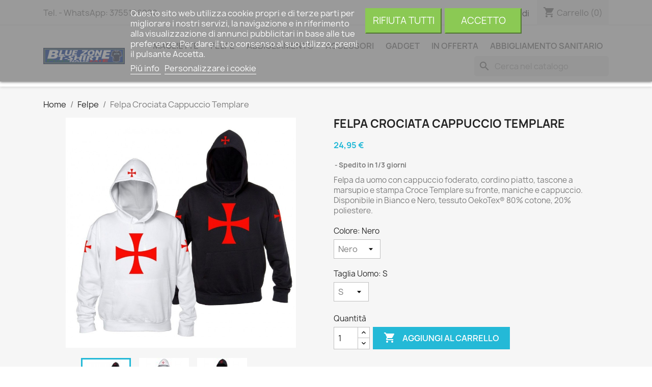

--- FILE ---
content_type: text/html; charset=utf-8
request_url: https://www.bluezonet-shirt.it/felpe/felpa-crociata-cappuccio-templare
body_size: 15780
content:
<!doctype html>
<html lang="it-IT">

  <head>
    
      
  <meta charset="utf-8">


  <meta http-equiv="x-ua-compatible" content="ie=edge">



  <title>Felpa Cappuccio Croce Templare Uomo Cavalieri Crociati</title>
  
    
  
  <meta name="description" content="Acquista la felpa da uomo con cappuccio e stampa Croce Templare. Tessuto 80% cotone, 20% poliestere. Perfetta per fan dei Cavalieri Crociati e abbigliamento medievale.">
  <meta name="keywords" content="">
        <link rel="canonical" href="https://www.bluezonet-shirt.it/felpe/felpa-crociata-cappuccio-templare">
    
      
  
  
    <script type="application/ld+json">
  {
    "@context": "https://schema.org",
    "@type": "Organization",
    "name" : "Blue Zone T-Shirt",
    "url" : "https://www.bluezonet-shirt.it/",
          "logo": {
        "@type": "ImageObject",
        "url":"https://www.bluezonet-shirt.it/img/blue-zone-t-shirt-logo-1617966661.jpg"
      }
      }
</script>

<script type="application/ld+json">
  {
    "@context": "https://schema.org",
    "@type": "WebPage",
    "isPartOf": {
      "@type": "WebSite",
      "url":  "https://www.bluezonet-shirt.it/",
      "name": "Blue Zone T-Shirt"
    },
    "name": "Felpa Cappuccio Croce Templare Uomo Cavalieri Crociati",
    "url":  "https://www.bluezonet-shirt.it/felpe/felpa-crociata-cappuccio-templare"
  }
</script>


  <script type="application/ld+json">
    {
      "@context": "https://schema.org",
      "@type": "BreadcrumbList",
      "itemListElement": [
                  {
            "@type": "ListItem",
            "position": 1,
            "name": "Home",
            "item": "https://www.bluezonet-shirt.it/"
          },                  {
            "@type": "ListItem",
            "position": 2,
            "name": "Felpe",
            "item": "https://www.bluezonet-shirt.it/felpe/"
          },                  {
            "@type": "ListItem",
            "position": 3,
            "name": "Felpa Crociata Cappuccio Templare",
            "item": "https://www.bluezonet-shirt.it/felpe/felpa-crociata-cappuccio-templare"
          }              ]
    }
  </script>
  
  
  
  <script type="application/ld+json">
  {
    "@context": "https://schema.org/",
    "@type": "Product",
    "name": "Felpa Crociata Cappuccio Templare",
    "description": "Acquista la felpa da uomo con cappuccio e stampa Croce Templare. Tessuto 80% cotone, 20% poliestere. Perfetta per fan dei Cavalieri Crociati e abbigliamento medievale.",
    "category": "Felpe",
    "image" :"https://www.bluezonet-shirt.it/2358-home_default/felpa-crociata-cappuccio-templare.jpg",    "sku": "1031F",
    "mpn": "1031F"
        ,
    "brand": {
      "@type": "Thing",
      "name": "Blue Zone T-Shirt"
    }
                ,
    "offers": {
      "@type": "Offer",
      "priceCurrency": "EUR",
      "name": "Felpa Crociata Cappuccio Templare",
      "price": "24.95",
      "url": "https://www.bluezonet-shirt.it/felpe/felpa-crociata-cappuccio-templare",
      "priceValidUntil": "2026-02-06",
              "image": ["https://www.bluezonet-shirt.it/2358-large_default/felpa-crociata-cappuccio-templare.jpg","https://www.bluezonet-shirt.it/2359-large_default/felpa-crociata-cappuccio-templare.jpg","https://www.bluezonet-shirt.it/2360-large_default/felpa-crociata-cappuccio-templare.jpg"],
            "sku": "1031F",
      "mpn": "1031F",
                        "availability": "https://schema.org/InStock",
      "seller": {
        "@type": "Organization",
        "name": "Blue Zone T-Shirt"
      }
    }
      }
</script>

  
  
    
  

  
    <meta property="og:title" content="Felpa Cappuccio Croce Templare Uomo Cavalieri Crociati" />
    <meta property="og:description" content="Acquista la felpa da uomo con cappuccio e stampa Croce Templare. Tessuto 80% cotone, 20% poliestere. Perfetta per fan dei Cavalieri Crociati e abbigliamento medievale." />
    <meta property="og:url" content="https://www.bluezonet-shirt.it/felpe/felpa-crociata-cappuccio-templare" />
    <meta property="og:site_name" content="Blue Zone T-Shirt" />
        



  <meta name="viewport" content="width=device-width, initial-scale=1">



  <link rel="icon" type="image/vnd.microsoft.icon" href="https://www.bluezonet-shirt.it/img/favicon.ico?1678338812">
  <link rel="shortcut icon" type="image/x-icon" href="https://www.bluezonet-shirt.it/img/favicon.ico?1678338812">



    <link rel="stylesheet" href="/modules/ps_checkout/views/css/payments.css?version=7.5.0.7" type="text/css" media="all">
  <link rel="stylesheet" href="https://www.bluezonet-shirt.it/themes/tema_bluezone/assets/cache/theme-9643c5578.css" type="text/css" media="all">




  

  <script type="text/javascript">
        var lgcookieslaw_block = false;
        var lgcookieslaw_cookie_name = "__lglaw";
        var lgcookieslaw_position = "1";
        var lgcookieslaw_reload = false;
        var lgcookieslaw_session_time = "31536000";
        var prestashop = {"cart":{"products":[],"totals":{"total":{"type":"total","label":"Totale","amount":0,"value":"0,00\u00a0\u20ac"},"total_including_tax":{"type":"total","label":"Totale (tasse incl.)","amount":0,"value":"0,00\u00a0\u20ac"},"total_excluding_tax":{"type":"total","label":"Totale (tasse escl.)","amount":0,"value":"0,00\u00a0\u20ac"}},"subtotals":{"products":{"type":"products","label":"Totale parziale","amount":0,"value":"0,00\u00a0\u20ac"},"discounts":null,"shipping":{"type":"shipping","label":"Spedizione","amount":0,"value":""},"tax":null},"products_count":0,"summary_string":"0 articoli","vouchers":{"allowed":0,"added":[]},"discounts":[],"minimalPurchase":0,"minimalPurchaseRequired":""},"currency":{"id":1,"name":"Euro","iso_code":"EUR","iso_code_num":"978","sign":"\u20ac"},"customer":{"lastname":null,"firstname":null,"email":null,"birthday":null,"newsletter":null,"newsletter_date_add":null,"optin":null,"website":null,"company":null,"siret":null,"ape":null,"is_logged":false,"gender":{"type":null,"name":null},"addresses":[]},"language":{"name":"Italiano (Italian)","iso_code":"it","locale":"it-IT","language_code":"it","is_rtl":"0","date_format_lite":"d\/m\/Y","date_format_full":"d\/m\/Y H:i:s","id":2},"page":{"title":"","canonical":"https:\/\/www.bluezonet-shirt.it\/felpe\/felpa-crociata-cappuccio-templare","meta":{"title":"Felpa Cappuccio Croce Templare Uomo Cavalieri Crociati","description":"Acquista la felpa da uomo con cappuccio e stampa Croce Templare. Tessuto 80% cotone, 20% poliestere. Perfetta per fan dei Cavalieri Crociati e abbigliamento medievale.","keywords":"","robots":"index"},"page_name":"product","body_classes":{"lang-it":true,"lang-rtl":false,"country-US":true,"currency-EUR":true,"layout-full-width":true,"page-product":true,"tax-display-disabled":true,"product-id-167":true,"product-Felpa Crociata Cappuccio Templare":true,"product-id-category-28":true,"product-id-manufacturer-1":true,"product-id-supplier-0":true,"product-available-for-order":true},"admin_notifications":[]},"shop":{"name":"Blue Zone T-Shirt","logo":"https:\/\/www.bluezonet-shirt.it\/img\/blue-zone-t-shirt-logo-1617966661.jpg","stores_icon":"https:\/\/www.bluezonet-shirt.it\/img\/logo_stores.png","favicon":"https:\/\/www.bluezonet-shirt.it\/img\/favicon.ico"},"urls":{"base_url":"https:\/\/www.bluezonet-shirt.it\/","current_url":"https:\/\/www.bluezonet-shirt.it\/felpe\/felpa-crociata-cappuccio-templare","shop_domain_url":"https:\/\/www.bluezonet-shirt.it","img_ps_url":"https:\/\/www.bluezonet-shirt.it\/img\/","img_cat_url":"https:\/\/www.bluezonet-shirt.it\/img\/c\/","img_lang_url":"https:\/\/www.bluezonet-shirt.it\/img\/l\/","img_prod_url":"https:\/\/www.bluezonet-shirt.it\/img\/p\/","img_manu_url":"https:\/\/www.bluezonet-shirt.it\/img\/m\/","img_sup_url":"https:\/\/www.bluezonet-shirt.it\/img\/su\/","img_ship_url":"https:\/\/www.bluezonet-shirt.it\/img\/s\/","img_store_url":"https:\/\/www.bluezonet-shirt.it\/img\/st\/","img_col_url":"https:\/\/www.bluezonet-shirt.it\/img\/co\/","img_url":"https:\/\/www.bluezonet-shirt.it\/themes\/tema_bluezone\/assets\/img\/","css_url":"https:\/\/www.bluezonet-shirt.it\/themes\/tema_bluezone\/assets\/css\/","js_url":"https:\/\/www.bluezonet-shirt.it\/themes\/tema_bluezone\/assets\/js\/","pic_url":"https:\/\/www.bluezonet-shirt.it\/upload\/","pages":{"address":"https:\/\/www.bluezonet-shirt.it\/indirizzo","addresses":"https:\/\/www.bluezonet-shirt.it\/indirizzi","authentication":"https:\/\/www.bluezonet-shirt.it\/autenticazione","cart":"https:\/\/www.bluezonet-shirt.it\/carrello","category":"https:\/\/www.bluezonet-shirt.it\/tema","cms":"https:\/\/www.bluezonet-shirt.it\/index.php?controller=cms","contact":"https:\/\/www.bluezonet-shirt.it\/contattaci","discount":"https:\/\/www.bluezonet-shirt.it\/sconto","guest_tracking":"https:\/\/www.bluezonet-shirt.it\/ospite-monitoraggio","history":"https:\/\/www.bluezonet-shirt.it\/storico-ordine","identity":"https:\/\/www.bluezonet-shirt.it\/identita","index":"https:\/\/www.bluezonet-shirt.it\/","my_account":"https:\/\/www.bluezonet-shirt.it\/il-mio-account","order_confirmation":"https:\/\/www.bluezonet-shirt.it\/conferma-ordine","order_detail":"https:\/\/www.bluezonet-shirt.it\/index.php?controller=order-detail","order_follow":"https:\/\/www.bluezonet-shirt.it\/seguito-ordine","order":"https:\/\/www.bluezonet-shirt.it\/ordine","order_return":"https:\/\/www.bluezonet-shirt.it\/index.php?controller=order-return","order_slip":"https:\/\/www.bluezonet-shirt.it\/nota-di-ordine","pagenotfound":"https:\/\/www.bluezonet-shirt.it\/pagina-non-trovata","password":"https:\/\/www.bluezonet-shirt.it\/password-recupero","pdf_invoice":"https:\/\/www.bluezonet-shirt.it\/index.php?controller=pdf-invoice","pdf_order_return":"https:\/\/www.bluezonet-shirt.it\/index.php?controller=pdf-order-return","pdf_order_slip":"https:\/\/www.bluezonet-shirt.it\/index.php?controller=pdf-order-slip","prices_drop":"https:\/\/www.bluezonet-shirt.it\/riduzione-prezzi","product":"https:\/\/www.bluezonet-shirt.it\/index.php?controller=product","search":"https:\/\/www.bluezonet-shirt.it\/cerca","sitemap":"https:\/\/www.bluezonet-shirt.it\/Mappa del sito","stores":"https:\/\/www.bluezonet-shirt.it\/negozi","supplier":"https:\/\/www.bluezonet-shirt.it\/fornitore","register":"https:\/\/www.bluezonet-shirt.it\/autenticazione?create_account=1","order_login":"https:\/\/www.bluezonet-shirt.it\/ordine?login=1"},"alternative_langs":[],"theme_assets":"\/themes\/tema_bluezone\/assets\/","actions":{"logout":"https:\/\/www.bluezonet-shirt.it\/?mylogout="},"no_picture_image":{"bySize":{"small_default":{"url":"https:\/\/www.bluezonet-shirt.it\/img\/p\/it-default-small_default.jpg","width":98,"height":98},"cart_default":{"url":"https:\/\/www.bluezonet-shirt.it\/img\/p\/it-default-cart_default.jpg","width":125,"height":125},"home_default":{"url":"https:\/\/www.bluezonet-shirt.it\/img\/p\/it-default-home_default.jpg","width":250,"height":250},"medium_default":{"url":"https:\/\/www.bluezonet-shirt.it\/img\/p\/it-default-medium_default.jpg","width":452,"height":452},"large_default":{"url":"https:\/\/www.bluezonet-shirt.it\/img\/p\/it-default-large_default.jpg","width":800,"height":800}},"small":{"url":"https:\/\/www.bluezonet-shirt.it\/img\/p\/it-default-small_default.jpg","width":98,"height":98},"medium":{"url":"https:\/\/www.bluezonet-shirt.it\/img\/p\/it-default-home_default.jpg","width":250,"height":250},"large":{"url":"https:\/\/www.bluezonet-shirt.it\/img\/p\/it-default-large_default.jpg","width":800,"height":800},"legend":""}},"configuration":{"display_taxes_label":false,"display_prices_tax_incl":true,"is_catalog":false,"show_prices":true,"opt_in":{"partner":false},"quantity_discount":{"type":"discount","label":"Sconto unit\u00e0"},"voucher_enabled":0,"return_enabled":1},"field_required":[],"breadcrumb":{"links":[{"title":"Home","url":"https:\/\/www.bluezonet-shirt.it\/"},{"title":"Felpe","url":"https:\/\/www.bluezonet-shirt.it\/felpe\/"},{"title":"Felpa Crociata Cappuccio Templare","url":"https:\/\/www.bluezonet-shirt.it\/felpe\/felpa-crociata-cappuccio-templare"}],"count":3},"link":{"protocol_link":"https:\/\/","protocol_content":"https:\/\/"},"time":1769061092,"static_token":"466afa373e673dec2816b1293594f455","token":"62bd28c685dd7645f20319d887b23a4c","debug":false};
        var ps_checkoutApplePayUrl = "https:\/\/www.bluezonet-shirt.it\/module\/ps_checkout\/applepay?token=466afa373e673dec2816b1293594f455";
        var ps_checkoutAutoRenderDisabled = false;
        var ps_checkoutCancelUrl = "https:\/\/www.bluezonet-shirt.it\/module\/ps_checkout\/cancel?token=466afa373e673dec2816b1293594f455";
        var ps_checkoutCardBrands = ["MASTERCARD","VISA"];
        var ps_checkoutCardFundingSourceImg = "\/modules\/ps_checkout\/views\/img\/payment-cards.png";
        var ps_checkoutCardLogos = {"AMEX":"\/modules\/ps_checkout\/views\/img\/amex.svg","CB_NATIONALE":"\/modules\/ps_checkout\/views\/img\/cb.svg","DINERS":"\/modules\/ps_checkout\/views\/img\/diners.svg","DISCOVER":"\/modules\/ps_checkout\/views\/img\/discover.svg","JCB":"\/modules\/ps_checkout\/views\/img\/jcb.svg","MAESTRO":"\/modules\/ps_checkout\/views\/img\/maestro.svg","MASTERCARD":"\/modules\/ps_checkout\/views\/img\/mastercard.svg","UNIONPAY":"\/modules\/ps_checkout\/views\/img\/unionpay.svg","VISA":"\/modules\/ps_checkout\/views\/img\/visa.svg"};
        var ps_checkoutCartProductCount = 0;
        var ps_checkoutCheckUrl = "https:\/\/www.bluezonet-shirt.it\/module\/ps_checkout\/check?token=466afa373e673dec2816b1293594f455";
        var ps_checkoutCheckoutTranslations = {"checkout.go.back.label":"Processo di acquisto","checkout.go.back.link.title":"Torna al pagamento","checkout.card.payment":"Pagamento con carta","checkout.page.heading":"Riepilogo dell\u2019ordine","checkout.cart.empty":"Il tuo carrello \u00e8 vuoto.","checkout.page.subheading.card":"Carta","checkout.page.subheading.paypal":"PayPal","checkout.payment.by.card":"Hai scelto di pagare con una carta.","checkout.payment.by.paypal":"Hai scelto di pagare con PayPal.","checkout.order.summary":"Ecco un riepilogo del tuo ordine:","checkout.order.amount.total":"L\u2019importo totale del tuo ordine ammonta a","checkout.order.included.tax":"(IVA inclusa)","checkout.order.confirm.label":"Confermare l\u2019ordine facendo clic su \u201cConfermo l\u2019ordine\u201d","checkout.payment.token.delete.modal.header":"Eliminare questo metodo di pagamento?","checkout.payment.token.delete.modal.content":"Il seguente metodo di pagamento sar\u00e0 eliminato dal tuo account:","checkout.payment.token.delete.modal.confirm-button":"Elimina metodo di pagamento","checkout.payment.loader.processing-request":"Attendere, stiamo elaborando la tua richiesta","checkout.payment.others.link.label":"Altri metodi di pagamento","checkout.payment.others.confirm.button.label":"Confermo l\u2019ordine","checkout.form.error.label":"Si \u00e8 verificato un errore durante il pagamento. Riprova o contatta il team di supporto.","loader-component.label.header":"Grazie per l\u2019acquisto!","loader-component.label.body":"Si prega di attendere durante l'elaborazione del tuo pagamento","loader-component.label.body.longer":"Ci stiamo impiegando pi\u00f9 del previsto. Attendere prego\u2026","payment-method-logos.title":"Pagamenti sicuri al 100%.","express-button.cart.separator":"o","express-button.checkout.express-checkout":"Acquisto rapido","ok":"Ok","cancel":"Annulla","paypal.hosted-fields.label.card-name":"Nome del titolare","paypal.hosted-fields.placeholder.card-name":"Nome del titolare","paypal.hosted-fields.label.card-number":"Numero di carta","paypal.hosted-fields.placeholder.card-number":"Numero di carta","paypal.hosted-fields.label.expiration-date":"Data di scadenza","paypal.hosted-fields.placeholder.expiration-date":"MM\/YY","paypal.hosted-fields.label.cvv":"CVC","paypal.hosted-fields.placeholder.cvv":"XXX","error.paypal-sdk":"Nessuna istanza del SDK JavaScript di PayPal","error.google-pay-sdk":"Nessuna istanza del SDK JavaScript di Google Pay","error.apple-pay-sdk":"Nessuna istanza del SDK JavaScript di Apple Pay","error.google-pay.transaction-info":"Si \u00e8 verificato un errore durante il recupero delle informazioni sulla transazione Google Pay","error.apple-pay.payment-request":"Si \u00e8 verificato un errore durante il recupero della richiesta di pagamento Apple Pay","error.paypal-sdk.contingency.cancel":"Autenticazione del titolare della carta annullata. Si prega di scegliere un altro metodo di pagamento o riprovare.","error.paypal-sdk.contingency.error":"Si \u00e8 verificato un errore durante l'autenticazione del titolare della carta. Si prega di scegliere un altro metodo di pagamento o riprovare.","error.paypal-sdk.contingency.failure":"Autenticazione del titolare della carta fallita. Si prega di scegliere un altro metodo di pagamento o riprovare.","error.paypal-sdk.contingency.unknown":"L'identit\u00e0 del titolare della carta non pu\u00f2 essere verificata. Si prega di scegliere un altro metodo di pagamento o riprovare.","APPLE_PAY_MERCHANT_SESSION_VALIDATION_ERROR":"Non possiamo elaborare il tuo pagamento Apple Pay al momento. Questo potrebbe essere dovuto a un problema di verifica della configurazione del pagamento per questo sito. Riprova pi\u00f9 tardi o scegli un altro metodo di pagamento.","APPROVE_APPLE_PAY_VALIDATION_ERROR":"Abbiamo riscontrato un problema durante l\u2019elaborazione del tuo pagamento Apple Pay. Verifica i dettagli del tuo ordine e riprova o utilizza un altro metodo di pagamento."};
        var ps_checkoutCheckoutUrl = "https:\/\/www.bluezonet-shirt.it\/ordine";
        var ps_checkoutConfirmUrl = "https:\/\/www.bluezonet-shirt.it\/conferma-ordine";
        var ps_checkoutCreateUrl = "https:\/\/www.bluezonet-shirt.it\/module\/ps_checkout\/create?token=466afa373e673dec2816b1293594f455";
        var ps_checkoutCustomMarks = {"google_pay":"\/modules\/ps_checkout\/views\/img\/google_pay.svg"};
        var ps_checkoutExpressCheckoutCartEnabled = true;
        var ps_checkoutExpressCheckoutOrderEnabled = false;
        var ps_checkoutExpressCheckoutProductEnabled = false;
        var ps_checkoutExpressCheckoutSelected = false;
        var ps_checkoutExpressCheckoutUrl = "https:\/\/www.bluezonet-shirt.it\/module\/ps_checkout\/ExpressCheckout?token=466afa373e673dec2816b1293594f455";
        var ps_checkoutFundingSource = "paypal";
        var ps_checkoutFundingSourcesSorted = ["card","paypal","paylater","google_pay"];
        var ps_checkoutGooglePayUrl = "https:\/\/www.bluezonet-shirt.it\/module\/ps_checkout\/googlepay?token=466afa373e673dec2816b1293594f455";
        var ps_checkoutHostedFieldsContingencies = "SCA_WHEN_REQUIRED";
        var ps_checkoutHostedFieldsEnabled = true;
        var ps_checkoutIconsPath = "\/modules\/ps_checkout\/views\/img\/icons\/";
        var ps_checkoutLoaderImage = "\/modules\/ps_checkout\/views\/img\/loader.svg";
        var ps_checkoutPartnerAttributionId = "PrestaShop_Cart_PSXO_PSDownload";
        var ps_checkoutPayLaterCartPageButtonEnabled = false;
        var ps_checkoutPayLaterCategoryPageBannerEnabled = false;
        var ps_checkoutPayLaterHomePageBannerEnabled = false;
        var ps_checkoutPayLaterOrderPageBannerEnabled = false;
        var ps_checkoutPayLaterOrderPageButtonEnabled = false;
        var ps_checkoutPayLaterOrderPageMessageEnabled = true;
        var ps_checkoutPayLaterProductPageBannerEnabled = false;
        var ps_checkoutPayLaterProductPageButtonEnabled = false;
        var ps_checkoutPayLaterProductPageMessageEnabled = false;
        var ps_checkoutPayPalButtonConfiguration = {"shape":"pill","label":"pay","color":"gold"};
        var ps_checkoutPayPalEnvironment = "LIVE";
        var ps_checkoutPayPalOrderId = "";
        var ps_checkoutPayPalSdkConfig = {"clientId":"AXjYFXWyb4xJCErTUDiFkzL0Ulnn-bMm4fal4G-1nQXQ1ZQxp06fOuE7naKUXGkq2TZpYSiI9xXbs4eo","merchantId":"YNB4X54GTAYXC","currency":"EUR","intent":"capture","commit":"false","vault":"false","integrationDate":"2022-14-06","dataPartnerAttributionId":"PrestaShop_Cart_PSXO_PSDownload","dataCspNonce":"","dataEnable3ds":"true","disableFunding":"mybank,bancontact,eps,ideal,p24,blik","enableFunding":"paylater","components":"marks,funding-eligibility,googlepay"};
        var ps_checkoutPayWithTranslations = {"card":"Paga tramite carta - Pagamenti sicuri al 100%.","paypal":"Paga con un conto PayPal","paylater":"Paga a rate con PayPal Pay Later","google_pay":"Paga tramite Google Pay"};
        var ps_checkoutPaymentMethodLogosTitleImg = "\/modules\/ps_checkout\/views\/img\/icons\/lock_checkout.svg";
        var ps_checkoutPaymentUrl = "https:\/\/www.bluezonet-shirt.it\/module\/ps_checkout\/payment?token=466afa373e673dec2816b1293594f455";
        var ps_checkoutRenderPaymentMethodLogos = true;
        var ps_checkoutValidateUrl = "https:\/\/www.bluezonet-shirt.it\/module\/ps_checkout\/validate?token=466afa373e673dec2816b1293594f455";
        var ps_checkoutVaultUrl = "https:\/\/www.bluezonet-shirt.it\/module\/ps_checkout\/vault?token=466afa373e673dec2816b1293594f455";
        var ps_checkoutVersion = "7.5.0.7";
        var psr_icon_color = "#0F6DBE";
      </script>



  


    
  <meta property="og:type" content="product">
      <meta property="og:image" content="https://www.bluezonet-shirt.it/2358-large_default/felpa-crociata-cappuccio-templare.jpg">
  
      <meta property="product:pretax_price:amount" content="24.95">
    <meta property="product:pretax_price:currency" content="EUR">
    <meta property="product:price:amount" content="24.95">
    <meta property="product:price:currency" content="EUR">
    
  </head>

  <body id="product" class="lang-it country-us currency-eur layout-full-width page-product tax-display-disabled product-id-167 product-felpa-crociata-cappuccio-templare product-id-category-28 product-id-manufacturer-1 product-id-supplier-0 product-available-for-order">

    
      
    

    <main>
      
              

      <header id="header">
        
          
  <div class="header-banner">
    
  </div>



  <nav class="header-nav">
    <div class="container">
      <div class="row">
        <div class="hidden-sm-down">
          <div class="col-md-5 col-xs-12">
            <div id="_desktop_contact_link">
  <div id="contact-link">
                Tel. - WhatsApp: <span>3755126282</span>
      </div>
</div>

          </div>
          <div class="col-md-7 right-nav">
              <div id="_desktop_user_info">
  <div class="user-info">
          <a
        href="https://www.bluezonet-shirt.it/il-mio-account"
        title="Accedi al tuo account cliente"
        rel="nofollow"
      >
        <i class="material-icons">&#xE7FF;</i>
        <span class="hidden-sm-down">Accedi</span>
      </a>
      </div>
</div>
<div id="_desktop_cart">
  <div class="blockcart cart-preview inactive" data-refresh-url="//www.bluezonet-shirt.it/module/ps_shoppingcart/ajax">
    <div class="header">
              <i class="material-icons shopping-cart" aria-hidden="true">shopping_cart</i>
        <span class="hidden-sm-down">Carrello</span>
        <span class="cart-products-count">(0)</span>
          </div>
  </div>
</div>

          </div>
        </div>
        <div class="hidden-md-up text-sm-center mobile">
          <div class="float-xs-left" id="menu-icon">
            <i class="material-icons d-inline">&#xE5D2;</i>
          </div>
          <div class="float-xs-right" id="_mobile_cart"></div>
          <div class="float-xs-right" id="_mobile_user_info"></div>
          <div class="top-logo" id="_mobile_logo"></div>
          <div class="clearfix"></div>
        </div>
      </div>
    </div>
  </nav>



  <div class="header-top">
    <div class="container">
       <div class="row">
        <div class="col-md-2 hidden-sm-down" id="_desktop_logo">
                                    
  <a href="https://www.bluezonet-shirt.it/">
    <img
      class="logo img-fluid"
      src="https://www.bluezonet-shirt.it/img/blue-zone-t-shirt-logo-1617966661.jpg"
      alt="Blue Zone T-Shirt"
      width="196"
      height="40">
  </a>

                              </div>
        <div class="header-top-right col-md-10 col-sm-12 position-static">
          

<div class="menu js-top-menu position-static hidden-sm-down" id="_desktop_top_menu">
    
          <ul class="top-menu" id="top-menu" data-depth="0">
                    <li class="category" id="category-12">
                          <a
                class="dropdown-item"
                href="https://www.bluezonet-shirt.it/magliette-personalizzate/" data-depth="0"
                              >
                                                                      <span class="float-xs-right hidden-md-up">
                    <span data-target="#top_sub_menu_67320" data-toggle="collapse" class="navbar-toggler collapse-icons">
                      <i class="material-icons add">&#xE313;</i>
                      <i class="material-icons remove">&#xE316;</i>
                    </span>
                  </span>
                                Magliette
              </a>
                            <div  class="popover sub-menu js-sub-menu collapse" id="top_sub_menu_67320">
                
          <ul class="top-menu"  data-depth="1">
                    <li class="category" id="category-13">
                          <a
                class="dropdown-item dropdown-submenu"
                href="https://www.bluezonet-shirt.it/t-shirt-donna/" data-depth="1"
                              >
                                T-SHIRT DONNA
              </a>
                          </li>
                    <li class="category" id="category-14">
                          <a
                class="dropdown-item dropdown-submenu"
                href="https://www.bluezonet-shirt.it/t-shirt-uomo/" data-depth="1"
                              >
                                T-SHIRT UOMO
              </a>
                          </li>
              </ul>
    
              </div>
                          </li>
                    <li class="category" id="category-28">
                          <a
                class="dropdown-item"
                href="https://www.bluezonet-shirt.it/felpe/" data-depth="0"
                              >
                                                                      <span class="float-xs-right hidden-md-up">
                    <span data-target="#top_sub_menu_98999" data-toggle="collapse" class="navbar-toggler collapse-icons">
                      <i class="material-icons add">&#xE313;</i>
                      <i class="material-icons remove">&#xE316;</i>
                    </span>
                  </span>
                                Felpe
              </a>
                            <div  class="popover sub-menu js-sub-menu collapse" id="top_sub_menu_98999">
                
          <ul class="top-menu"  data-depth="1">
                    <li class="category" id="category-29">
                          <a
                class="dropdown-item dropdown-submenu"
                href="https://www.bluezonet-shirt.it/felpe-uomo/" data-depth="1"
                              >
                                                                      <span class="float-xs-right hidden-md-up">
                    <span data-target="#top_sub_menu_84477" data-toggle="collapse" class="navbar-toggler collapse-icons">
                      <i class="material-icons add">&#xE313;</i>
                      <i class="material-icons remove">&#xE316;</i>
                    </span>
                  </span>
                                FELPE UOMO
              </a>
                            <div  class="collapse" id="top_sub_menu_84477">
                
          <ul class="top-menu"  data-depth="2">
                    <li class="category" id="category-68">
                          <a
                class="dropdown-item"
                href="https://www.bluezonet-shirt.it/felpe-cappuccio-uomo/" data-depth="2"
                              >
                                Felpe Cappuccio Uomo
              </a>
                          </li>
                    <li class="category" id="category-82">
                          <a
                class="dropdown-item"
                href="https://www.bluezonet-shirt.it/felpe-cappuccio-full-zip/" data-depth="2"
                              >
                                Felpe Cappuccio Full Zip
              </a>
                          </li>
              </ul>
    
              </div>
                          </li>
                    <li class="category" id="category-30">
                          <a
                class="dropdown-item dropdown-submenu"
                href="https://www.bluezonet-shirt.it/felpe-donna/" data-depth="1"
                              >
                                                                      <span class="float-xs-right hidden-md-up">
                    <span data-target="#top_sub_menu_68698" data-toggle="collapse" class="navbar-toggler collapse-icons">
                      <i class="material-icons add">&#xE313;</i>
                      <i class="material-icons remove">&#xE316;</i>
                    </span>
                  </span>
                                FELPE DONNA
              </a>
                            <div  class="collapse" id="top_sub_menu_68698">
                
          <ul class="top-menu"  data-depth="2">
                    <li class="category" id="category-66">
                          <a
                class="dropdown-item"
                href="https://www.bluezonet-shirt.it/felpe-cappuccio-donna/" data-depth="2"
                              >
                                Felpe Cappuccio Donna
              </a>
                          </li>
                    <li class="category" id="category-83">
                          <a
                class="dropdown-item"
                href="https://www.bluezonet-shirt.it/felpe-cappuccio-zip-donna/" data-depth="2"
                              >
                                Felpe Cappuccio + Zip Donna
              </a>
                          </li>
              </ul>
    
              </div>
                          </li>
              </ul>
    
              </div>
                          </li>
                    <li class="category" id="category-64">
                          <a
                class="dropdown-item"
                href="https://www.bluezonet-shirt.it/abbigliamento/" data-depth="0"
                              >
                                                                      <span class="float-xs-right hidden-md-up">
                    <span data-target="#top_sub_menu_22998" data-toggle="collapse" class="navbar-toggler collapse-icons">
                      <i class="material-icons add">&#xE313;</i>
                      <i class="material-icons remove">&#xE316;</i>
                    </span>
                  </span>
                                ABBIGLIAMENTO
              </a>
                            <div  class="popover sub-menu js-sub-menu collapse" id="top_sub_menu_22998">
                
          <ul class="top-menu"  data-depth="1">
                    <li class="category" id="category-57">
                          <a
                class="dropdown-item dropdown-submenu"
                href="https://www.bluezonet-shirt.it/canotte/" data-depth="1"
                              >
                                                                      <span class="float-xs-right hidden-md-up">
                    <span data-target="#top_sub_menu_98997" data-toggle="collapse" class="navbar-toggler collapse-icons">
                      <i class="material-icons add">&#xE313;</i>
                      <i class="material-icons remove">&#xE316;</i>
                    </span>
                  </span>
                                CANOTTE
              </a>
                            <div  class="collapse" id="top_sub_menu_98997">
                
          <ul class="top-menu"  data-depth="2">
                    <li class="category" id="category-58">
                          <a
                class="dropdown-item"
                href="https://www.bluezonet-shirt.it/canotte-donna/" data-depth="2"
                              >
                                CANOTTE DONNA
              </a>
                          </li>
              </ul>
    
              </div>
                          </li>
                    <li class="category" id="category-47">
                          <a
                class="dropdown-item dropdown-submenu"
                href="https://www.bluezonet-shirt.it/intimo/" data-depth="1"
                              >
                                                                      <span class="float-xs-right hidden-md-up">
                    <span data-target="#top_sub_menu_4143" data-toggle="collapse" class="navbar-toggler collapse-icons">
                      <i class="material-icons add">&#xE313;</i>
                      <i class="material-icons remove">&#xE316;</i>
                    </span>
                  </span>
                                INTIMO
              </a>
                            <div  class="collapse" id="top_sub_menu_4143">
                
          <ul class="top-menu"  data-depth="2">
                    <li class="category" id="category-48">
                          <a
                class="dropdown-item"
                href="https://www.bluezonet-shirt.it/intimo-uomo/" data-depth="2"
                              >
                                Intimo Uomo
              </a>
                          </li>
                    <li class="category" id="category-49">
                          <a
                class="dropdown-item"
                href="https://www.bluezonet-shirt.it/intimo-donna/" data-depth="2"
                              >
                                Intimo Donna
              </a>
                          </li>
              </ul>
    
              </div>
                          </li>
                    <li class="category" id="category-51">
                          <a
                class="dropdown-item dropdown-submenu"
                href="https://www.bluezonet-shirt.it/neonati-bambini/" data-depth="1"
                              >
                                                                      <span class="float-xs-right hidden-md-up">
                    <span data-target="#top_sub_menu_6264" data-toggle="collapse" class="navbar-toggler collapse-icons">
                      <i class="material-icons add">&#xE313;</i>
                      <i class="material-icons remove">&#xE316;</i>
                    </span>
                  </span>
                                NEONATI - BAMBINI
              </a>
                            <div  class="collapse" id="top_sub_menu_6264">
                
          <ul class="top-menu"  data-depth="2">
                    <li class="category" id="category-52">
                          <a
                class="dropdown-item"
                href="https://www.bluezonet-shirt.it/bavaglini/" data-depth="2"
                              >
                                Bavaglini
              </a>
                          </li>
                    <li class="category" id="category-59">
                          <a
                class="dropdown-item"
                href="https://www.bluezonet-shirt.it/body-neonato/" data-depth="2"
                              >
                                Body Neonato
              </a>
                          </li>
              </ul>
    
              </div>
                          </li>
                    <li class="category" id="category-78">
                          <a
                class="dropdown-item dropdown-submenu"
                href="https://www.bluezonet-shirt.it/polo/" data-depth="1"
                              >
                                                                      <span class="float-xs-right hidden-md-up">
                    <span data-target="#top_sub_menu_53514" data-toggle="collapse" class="navbar-toggler collapse-icons">
                      <i class="material-icons add">&#xE313;</i>
                      <i class="material-icons remove">&#xE316;</i>
                    </span>
                  </span>
                                POLO
              </a>
                            <div  class="collapse" id="top_sub_menu_53514">
                
          <ul class="top-menu"  data-depth="2">
                    <li class="category" id="category-79">
                          <a
                class="dropdown-item"
                href="https://www.bluezonet-shirt.it/polo-uomo/" data-depth="2"
                              >
                                Polo Uomo
              </a>
                          </li>
                    <li class="category" id="category-80">
                          <a
                class="dropdown-item"
                href="https://www.bluezonet-shirt.it/polo-donna/" data-depth="2"
                              >
                                Polo Donna
              </a>
                          </li>
              </ul>
    
              </div>
                          </li>
              </ul>
    
              </div>
                          </li>
                    <li class="category" id="category-63">
                          <a
                class="dropdown-item"
                href="https://www.bluezonet-shirt.it/accessori/" data-depth="0"
                              >
                                                                      <span class="float-xs-right hidden-md-up">
                    <span data-target="#top_sub_menu_11768" data-toggle="collapse" class="navbar-toggler collapse-icons">
                      <i class="material-icons add">&#xE313;</i>
                      <i class="material-icons remove">&#xE316;</i>
                    </span>
                  </span>
                                ACCESSORI
              </a>
                            <div  class="popover sub-menu js-sub-menu collapse" id="top_sub_menu_11768">
                
          <ul class="top-menu"  data-depth="1">
                    <li class="category" id="category-37">
                          <a
                class="dropdown-item dropdown-submenu"
                href="https://www.bluezonet-shirt.it/shopper-sacche/" data-depth="1"
                              >
                                SHOPPER - SACCHE
              </a>
                          </li>
                    <li class="category" id="category-46">
                          <a
                class="dropdown-item dropdown-submenu"
                href="https://www.bluezonet-shirt.it/grembiuli-cucina/" data-depth="1"
                              >
                                GREMBIULI CUCINA
              </a>
                          </li>
              </ul>
    
              </div>
                          </li>
                    <li class="category" id="category-62">
                          <a
                class="dropdown-item"
                href="https://www.bluezonet-shirt.it/gadget/" data-depth="0"
                              >
                                                                      <span class="float-xs-right hidden-md-up">
                    <span data-target="#top_sub_menu_58684" data-toggle="collapse" class="navbar-toggler collapse-icons">
                      <i class="material-icons add">&#xE313;</i>
                      <i class="material-icons remove">&#xE316;</i>
                    </span>
                  </span>
                                GADGET
              </a>
                            <div  class="popover sub-menu js-sub-menu collapse" id="top_sub_menu_58684">
                
          <ul class="top-menu"  data-depth="1">
                    <li class="category" id="category-55">
                          <a
                class="dropdown-item dropdown-submenu"
                href="https://www.bluezonet-shirt.it/spillette-pins/" data-depth="1"
                              >
                                SPILLETTE - PINS - MAGNETI
              </a>
                          </li>
                    <li class="category" id="category-38">
                          <a
                class="dropdown-item dropdown-submenu"
                href="https://www.bluezonet-shirt.it/tazze-mug/" data-depth="1"
                              >
                                TAZZE - MUG
              </a>
                          </li>
                    <li class="category" id="category-84">
                          <a
                class="dropdown-item dropdown-submenu"
                href="https://www.bluezonet-shirt.it/borracce/" data-depth="1"
                              >
                                BORRACCE
              </a>
                          </li>
                    <li class="category" id="category-73">
                          <a
                class="dropdown-item dropdown-submenu"
                href="https://www.bluezonet-shirt.it/portachiavi/" data-depth="1"
                              >
                                PORTACHIAVI
              </a>
                          </li>
                    <li class="category" id="category-61">
                          <a
                class="dropdown-item dropdown-submenu"
                href="https://www.bluezonet-shirt.it/mouse-pad/" data-depth="1"
                              >
                                MOUSE PAD
              </a>
                          </li>
                    <li class="category" id="category-74">
                          <a
                class="dropdown-item dropdown-submenu"
                href="https://www.bluezonet-shirt.it/gadget-promozionali/" data-depth="1"
                              >
                                GADGET PROMOZIONALI
              </a>
                          </li>
                    <li class="category" id="category-76">
                          <a
                class="dropdown-item dropdown-submenu"
                href="https://www.bluezonet-shirt.it/tovagliette-americane/" data-depth="1"
                              >
                                Tovagliette Americane
              </a>
                          </li>
              </ul>
    
              </div>
                          </li>
                    <li class="link" id="lnk-in-offerta">
                          <a
                class="dropdown-item"
                href="https://www.bluezonet-shirt.it/riduzione-prezzi" data-depth="0"
                              >
                                In Offerta
              </a>
                          </li>
                    <li class="category" id="category-81">
                          <a
                class="dropdown-item"
                href="https://www.bluezonet-shirt.it/sanitario/" data-depth="0"
                              >
                                                                      <span class="float-xs-right hidden-md-up">
                    <span data-target="#top_sub_menu_25405" data-toggle="collapse" class="navbar-toggler collapse-icons">
                      <i class="material-icons add">&#xE313;</i>
                      <i class="material-icons remove">&#xE316;</i>
                    </span>
                  </span>
                                Abbigliamento Sanitario
              </a>
                            <div  class="popover sub-menu js-sub-menu collapse" id="top_sub_menu_25405">
                
          <ul class="top-menu"  data-depth="1">
                    <li class="category" id="category-85">
                          <a
                class="dropdown-item dropdown-submenu"
                href="https://www.bluezonet-shirt.it/magliette-sanitario/" data-depth="1"
                              >
                                Magliette Sanitario
              </a>
                          </li>
                    <li class="category" id="category-86">
                          <a
                class="dropdown-item dropdown-submenu"
                href="https://www.bluezonet-shirt.it/felpe-sanitario/" data-depth="1"
                              >
                                Felpe Sanitario
              </a>
                          </li>
                    <li class="category" id="category-87">
                          <a
                class="dropdown-item dropdown-submenu"
                href="https://www.bluezonet-shirt.it/polo-sanitario/" data-depth="1"
                              >
                                Polo Sanitario
              </a>
                          </li>
              </ul>
    
              </div>
                          </li>
              </ul>
    
    <div class="clearfix"></div>
</div>
<div id="search_widget" class="search-widgets" data-search-controller-url="//www.bluezonet-shirt.it/cerca">
  <form method="get" action="//www.bluezonet-shirt.it/cerca">
    <input type="hidden" name="controller" value="search">
    <i class="material-icons search" aria-hidden="true">search</i>
    <input type="text" name="s" value="" placeholder="Cerca nel catalogo" aria-label="Cerca">
    <i class="material-icons clear" aria-hidden="true">clear</i>
  </form>
</div>
<div id="lgcookieslaw_banner" class="lgcookieslaw-banner lgcookieslaw-reject-all-button-enabled">
    <div class="container">
        <div class="lgcookieslaw-message">
            <p>Questo sito web utilizza cookie propri e di terze parti per migliorare i nostri servizi, la navigazione e in riferimento alla visualizzazione di annunci pubblicitari in base alle tue preferenze. Per dare il tuo consenso al suo utilizzo, premi il pulsante Accetta.</p> 
            <div class="lgcookieslaw-link-container">
                <a id="lgcookieslaw_info" class="lgcookieslaw-info lgcookieslaw-link-button"  href="https://www.bluezonet-shirt.it/cookies" >
                    Piú info
                </a>

                <a id="lgcookieslaw_customize_cookies" class="lgcookieslaw-customize-cookies lgcookieslaw-link-button" onclick="customizeCookies()">
                    Personalizzare i cookie
                </a>
            </div>
        </div>
        <div class="lgcookieslaw-button-container">
                            <button id="lgcookieslaw_reject_all" class="lgcookieslaw-btn lgcookieslaw-reject-all lgcookieslaw-link-button" onclick="closeinfo(true, 0)">
                    Rifiuta tutti
                </button>
            
            <button id="lgcookieslaw_accept" class="lgcookieslaw-btn lgcookieslaw-accept lggoogleanalytics-accept" onclick="closeinfo(true, 1)">Accetto</button>
        </div>
    </div>
</div>

<div id="lgcookieslaw_modal" class="lgcookieslaw-modal">
    <div class="lgcookieslaw-modal-body">
        <h2>Gestione dei cookie</h2>

                                    <div class="lgcookieslaw-section">
                    <div class="lgcookieslaw-section-name">
                        Cookie funzionali <small>(tecnico)</small>                    </div>
                    <div class="lgcookieslaw-section-checkbox">
                        <label class="lgcookieslaw-switch">
                            <div class="lgcookieslaw-slider-option-left">Non</div>
                            <input type="checkbox" id="lgcookieslaw_purpose_enabled_1" class="lgcookieslaw-purpose-enabled" data-id-lgcookieslaw-purpose="1" checked="checked" disabled="disabled">
                            <span class="lgcookieslaw-slider lgcookieslaw-slider-checked"></span>
                            <div class="lgcookieslaw-slider-option-right">Sì</div>
                        </label>
                    </div>
                    <div class="lgcookieslaw-section-description">
                        <div class="lgcookieslaw-section-description-button card-header collapsed" data-toggle="collapse" href="#multi_collapse_lgwhatsapp_purpose_1" role="button" aria-expanded="false" aria-controls="multi_collapse_lgwhatsapp_purpose_1">
                            <a class="card-title">Descrizione</a>
                        </div>
                        <div class="lgcookieslaw-section-description-content collapse multi-collapse" id="multi_collapse_lgwhatsapp_purpose_1">
                            <p>I cookie funzionali sono strettamente necessari per fornire i servizi del negozio e per il suo corretto funzionamento, quindi non è possibile rifiutare il loro utilizzo. Permettono all'utente di navigare nel nostro sito web e di utilizzare le diverse opzioni o servizi che esistono in esso.</p>                         </div>
                    </div>
                </div>
                            <div class="lgcookieslaw-section">
                    <div class="lgcookieslaw-section-name">
                        Cookie pubblicitari                    </div>
                    <div class="lgcookieslaw-section-checkbox">
                        <label class="lgcookieslaw-switch">
                            <div class="lgcookieslaw-slider-option-left">Non</div>
                            <input type="checkbox" id="lgcookieslaw_purpose_enabled_2" class="lgcookieslaw-purpose-enabled" data-id-lgcookieslaw-purpose="2">
                            <span class="lgcookieslaw-slider"></span>
                            <div class="lgcookieslaw-slider-option-right">Sì</div>
                        </label>
                    </div>
                    <div class="lgcookieslaw-section-description">
                        <div class="lgcookieslaw-section-description-button card-header collapsed" data-toggle="collapse" href="#multi_collapse_lgwhatsapp_purpose_2" role="button" aria-expanded="false" aria-controls="multi_collapse_lgwhatsapp_purpose_2">
                            <a class="card-title">Descrizione</a>
                        </div>
                        <div class="lgcookieslaw-section-description-content collapse multi-collapse" id="multi_collapse_lgwhatsapp_purpose_2">
                            <p>Si tratta di cookie che raccolgono informazioni per la personalizzazione delle pubblicità mostrate agli utenti del sito web. <strong>Il nostro sito non ne fa uso.</strong></p>                         </div>
                    </div>
                </div>
                            <div class="lgcookieslaw-section">
                    <div class="lgcookieslaw-section-name">
                        Cookie di analisi                    </div>
                    <div class="lgcookieslaw-section-checkbox">
                        <label class="lgcookieslaw-switch">
                            <div class="lgcookieslaw-slider-option-left">Non</div>
                            <input type="checkbox" id="lgcookieslaw_purpose_enabled_3" class="lgcookieslaw-purpose-enabled lgcookieslaw-analytics-purpose" data-id-lgcookieslaw-purpose="3">
                            <span class="lgcookieslaw-slider"></span>
                            <div class="lgcookieslaw-slider-option-right">Sì</div>
                        </label>
                    </div>
                    <div class="lgcookieslaw-section-description">
                        <div class="lgcookieslaw-section-description-button card-header collapsed" data-toggle="collapse" href="#multi_collapse_lgwhatsapp_purpose_3" role="button" aria-expanded="false" aria-controls="multi_collapse_lgwhatsapp_purpose_3">
                            <a class="card-title">Descrizione</a>
                        </div>
                        <div class="lgcookieslaw-section-description-content collapse multi-collapse" id="multi_collapse_lgwhatsapp_purpose_3">
                            <p>Si tratta di cookie che raccolgono informazioni sull'esperienza di navigazione dell'utente in modo anonimo, per raccogliere informazioni sul numero degli utenti e su come questi visitano il sito stesso</p>                         </div>
                    </div>
                </div>
                            <div class="lgcookieslaw-section">
                    <div class="lgcookieslaw-section-name">
                        Cookie di performance                    </div>
                    <div class="lgcookieslaw-section-checkbox">
                        <label class="lgcookieslaw-switch">
                            <div class="lgcookieslaw-slider-option-left">Non</div>
                            <input type="checkbox" id="lgcookieslaw_purpose_enabled_4" class="lgcookieslaw-purpose-enabled" data-id-lgcookieslaw-purpose="4">
                            <span class="lgcookieslaw-slider"></span>
                            <div class="lgcookieslaw-slider-option-right">Sì</div>
                        </label>
                    </div>
                    <div class="lgcookieslaw-section-description">
                        <div class="lgcookieslaw-section-description-button card-header collapsed" data-toggle="collapse" href="#multi_collapse_lgwhatsapp_purpose_4" role="button" aria-expanded="false" aria-controls="multi_collapse_lgwhatsapp_purpose_4">
                            <a class="card-title">Descrizione</a>
                        </div>
                        <div class="lgcookieslaw-section-description-content collapse multi-collapse" id="multi_collapse_lgwhatsapp_purpose_4">
                            <p>Questi sono utilizzati per migliorare l'esperienza di navigazione e ottimizzare il funzionamento del negozio.</p>                         </div>
                    </div>
                </div>
                            <div class="lgcookieslaw-section">
                    <div class="lgcookieslaw-section-name">
                        Altri cookie                    </div>
                    <div class="lgcookieslaw-section-checkbox">
                        <label class="lgcookieslaw-switch">
                            <div class="lgcookieslaw-slider-option-left">Non</div>
                            <input type="checkbox" id="lgcookieslaw_purpose_enabled_5" class="lgcookieslaw-purpose-enabled" data-id-lgcookieslaw-purpose="5">
                            <span class="lgcookieslaw-slider"></span>
                            <div class="lgcookieslaw-slider-option-right">Sì</div>
                        </label>
                    </div>
                    <div class="lgcookieslaw-section-description">
                        <div class="lgcookieslaw-section-description-button card-header collapsed" data-toggle="collapse" href="#multi_collapse_lgwhatsapp_purpose_5" role="button" aria-expanded="false" aria-controls="multi_collapse_lgwhatsapp_purpose_5">
                            <a class="card-title">Descrizione</a>
                        </div>
                        <div class="lgcookieslaw-section-description-content collapse multi-collapse" id="multi_collapse_lgwhatsapp_purpose_5">
                            <p>Si tratta di cookie senza uno scopo chiaro o di quelli che stiamo ancora classificando. <strong>Il nostro sito non ne fa uso.</strong></p>                         </div>
                    </div>
                </div>
                        </div>
    <div class="lgcookieslaw-modal-footer">
        <div class="lgcookieslaw-modal-footer-left">
            <button id="lgcookieslaw_cancel" class="btn lgcookieslaw-cancel"> > Annulla</button>
        </div>
        <div class="lgcookieslaw-modal-footer-right">
                            <button id="lgcookieslaw_reject_all" class="btn lgcookieslaw-reject-all" onclick="closeinfo(true, 0)">Rifiuta tutti</button>
            
            <button id="lgcookieslaw_save" class="btn lgcookieslaw-save" onclick="closeinfo(true, 2)">Accettare la selezio</button>
            <button id="lgcookieslaw_accept_all" class="btn lgcookieslaw-accept-all lggoogleanalytics-accept" onclick="closeinfo(true, 1)">Accetta tutto</button>
        </div>
    </div>
</div>

<div class="lgcookieslaw-overlay"></div>

        </div>
      </div>
      <div id="mobile_top_menu_wrapper" class="row hidden-md-up" style="display:none;">
        <div class="js-top-menu mobile" id="_mobile_top_menu"></div>
        <div class="js-top-menu-bottom">
          <div id="_mobile_currency_selector"></div>
          <div id="_mobile_language_selector"></div>
          <div id="_mobile_contact_link"></div>
        </div>
      </div>
    </div>
  </div>
  

        
      </header>

      <section id="wrapper">
        
          
<aside id="notifications">
  <div class="container">
    
    
    
      </div>
</aside>
        

        
        <div class="container">
          
            <nav data-depth="3" class="breadcrumb hidden-sm-down">
  <ol>
    
              
          <li>
                          <a href="https://www.bluezonet-shirt.it/"><span>Home</span></a>
                      </li>
        
              
          <li>
                          <a href="https://www.bluezonet-shirt.it/felpe/"><span>Felpe</span></a>
                      </li>
        
              
          <li>
                          <span>Felpa Crociata Cappuccio Templare</span>
                      </li>
        
          
  </ol>
</nav>
          

          

          
  <div id="content-wrapper" class="js-content-wrapper">
    
    

  <section id="main">
    <meta content="https://www.bluezonet-shirt.it/felpe/felpa-crociata-cappuccio-templare">

    <div class="row product-container js-product-container">
      <div class="col-md-6">
        
          <section class="page-content" id="content">
            
              
    <ul class="product-flags js-product-flags">
            </ul>


              
                <div class="images-container js-images-container">
  
    <div class="product-cover">
              <img
          class="js-qv-product-cover img-fluid"
          src="https://www.bluezonet-shirt.it/2358-large_default/felpa-crociata-cappuccio-templare.jpg"
                      alt="Felpa Crociata Cappuccio Templare uomo"
            title="Felpa Crociata Cappuccio Templare uomo"
                    loading="lazy"
          width="800"
          height="800"
        >
        <div class="layer hidden-sm-down" data-toggle="modal" data-target="#product-modal">
          <i class="material-icons zoom-in">search</i>
        </div>
          </div>
  

  
    <div class="js-qv-mask mask">
      <ul class="product-images js-qv-product-images">
                  <li class="thumb-container js-thumb-container">
            <img
              class="thumb js-thumb  selected js-thumb-selected "
              data-image-medium-src="https://www.bluezonet-shirt.it/2358-medium_default/felpa-crociata-cappuccio-templare.jpg"
              data-image-large-src="https://www.bluezonet-shirt.it/2358-large_default/felpa-crociata-cappuccio-templare.jpg"
              src="https://www.bluezonet-shirt.it/2358-small_default/felpa-crociata-cappuccio-templare.jpg"
                              alt="Felpa Crociata Cappuccio Templare uomo"
                title="Felpa Crociata Cappuccio Templare uomo"
                            loading="lazy"
              width="98"
              height="98"
            >
          </li>
                  <li class="thumb-container js-thumb-container">
            <img
              class="thumb js-thumb "
              data-image-medium-src="https://www.bluezonet-shirt.it/2359-medium_default/felpa-crociata-cappuccio-templare.jpg"
              data-image-large-src="https://www.bluezonet-shirt.it/2359-large_default/felpa-crociata-cappuccio-templare.jpg"
              src="https://www.bluezonet-shirt.it/2359-small_default/felpa-crociata-cappuccio-templare.jpg"
                              alt="Felpa Crociata Cappuccio Templare uomo bianca"
                title="Felpa Crociata Cappuccio Templare uomo bianca"
                            loading="lazy"
              width="98"
              height="98"
            >
          </li>
                  <li class="thumb-container js-thumb-container">
            <img
              class="thumb js-thumb "
              data-image-medium-src="https://www.bluezonet-shirt.it/2360-medium_default/felpa-crociata-cappuccio-templare.jpg"
              data-image-large-src="https://www.bluezonet-shirt.it/2360-large_default/felpa-crociata-cappuccio-templare.jpg"
              src="https://www.bluezonet-shirt.it/2360-small_default/felpa-crociata-cappuccio-templare.jpg"
                              alt="Felpa Crociata Cappuccio Templare uomo nera"
                title="Felpa Crociata Cappuccio Templare uomo nera"
                            loading="lazy"
              width="98"
              height="98"
            >
          </li>
              </ul>
    </div>
  

</div>
              
              <div class="scroll-box-arrows">
                <i class="material-icons left">&#xE314;</i>
                <i class="material-icons right">&#xE315;</i>
              </div>

            
          </section>
        
        </div>
        <div class="col-md-6">
          
            
              <h1 class="h1">Felpa Crociata Cappuccio Templare</h1>
            
          
          
              <div class="product-prices js-product-prices">
    
          

    
      <div
        class="product-price h5 ">

        <div class="current-price">
          <span class='current-price-value' content="24.95">
                                      24,95 €
                      </span>

                  </div>

        
                  
      </div>
    

    
          

    
          

    
          

    

    <div class="tax-shipping-delivery-label">
            
      
                                    <span class="delivery-information">Spedito in 1/3 giorni</span>
                            </div>
  </div>
          

          <div class="product-information">
            
              <div id="product-description-short-167" class="product-description"><p>Felpa da uomo con cappuccio foderato, cordino piatto, tascone a marsupio e stampa Croce Templare su fronte, maniche e cappuccio. Disponibile in Bianco e Nero, tessuto OekoTex® 80% cotone, 20% poliestere.</p></div>
            

            
            <div class="product-actions js-product-actions">
              
                <form action="https://www.bluezonet-shirt.it/carrello" method="post" id="add-to-cart-or-refresh">
                  <input type="hidden" name="token" value="466afa373e673dec2816b1293594f455">
                  <input type="hidden" name="id_product" value="167" id="product_page_product_id">
                  <input type="hidden" name="id_customization" value="0" id="product_customization_id" class="js-product-customization-id">

                  
                    <div class="product-variants js-product-variants">
          <div class="clearfix product-variants-item">
      <span class="control-label">Colore: 
                                            Nero                </span>
              <select
          class="form-control form-control-select"
          id="group_3"
          aria-label="Colore"
          data-product-attribute="3"
          name="group[3]">
                      <option value="8" title="Bianco">Bianco</option>
                      <option value="11" title="Nero" selected="selected">Nero</option>
                  </select>
          </div>
              <div class="clearfix product-variants-item">
      <span class="control-label">Taglia Uomo: 
                      S                                                                                                        </span>
              <select
          class="form-control form-control-select"
          id="group_1"
          aria-label="Taglia Uomo"
          data-product-attribute="1"
          name="group[1]">
                      <option value="1" title="S" selected="selected">S</option>
                      <option value="2" title="M">M</option>
                      <option value="3" title="L">L</option>
                      <option value="4" title="XL">XL</option>
                      <option value="25" title="2XL">2XL</option>
                  </select>
          </div>
      </div>
                  

                  
                                      

                  
                    <section class="product-discounts js-product-discounts">
  </section>
                  

                  
                    <div class="product-add-to-cart js-product-add-to-cart">
      <span class="control-label">Quantità</span>

    
      <div class="product-quantity clearfix">
        <div class="qty">
          <input
            type="number"
            name="qty"
            id="quantity_wanted"
            inputmode="numeric"
            pattern="[0-9]*"
                          value="1"
              min="1"
                        class="input-group"
            aria-label="Quantità"
          >
        </div>

        <div class="add">
          <button
            class="btn btn-primary add-to-cart"
            data-button-action="add-to-cart"
            type="submit"
                      >
            <i class="material-icons shopping-cart">&#xE547;</i>
            Aggiungi al carrello
          </button>
        </div>

        
      </div>
    

    
      <span id="product-availability" class="js-product-availability">
              </span>
    

    
      <p class="product-minimal-quantity js-product-minimal-quantity">
              </p>
    
  </div>
                  

                  
                    <div class="product-additional-info js-product-additional-info">
  
</div>
                  

                                    
                </form>
              

            </div>

            
              
            

            
              <div class="tabs">
                <ul class="nav nav-tabs" role="tablist">
                                      <li class="nav-item">
                       <a
                         class="nav-link active js-product-nav-active"
                         data-toggle="tab"
                         href="#description"
                         role="tab"
                         aria-controls="description"
                          aria-selected="true">Descrizione</a>
                    </li>
                                    <li class="nav-item">
                    <a
                      class="nav-link"
                      data-toggle="tab"
                      href="#product-details"
                      role="tab"
                      aria-controls="product-details"
                      >Dettagli del prodotto / GPSR</a>
                  </li>
                                                    </ul>

                <div class="tab-content" id="tab-content">
                 <div class="tab-pane fade in active js-product-tab-active" id="description" role="tabpanel">
                   
                     <div class="product-description"><p><span style="color:#000000;">Scopri la <strong>felpa da uomo Croce Templare</strong>, perfetta per gli appassionati di <strong>Cavalieri Crociati</strong>, <strong>storia medievale</strong> e <strong>abbigliamento a tema storico</strong>. Questa felpa con cappuccio unisce stile, comfort e qualità grazie al tessuto <strong>OekoTex® STANDARD 100</strong> composto da 80% cotone e 20% poliestere, con un peso di 280 g/m².</span></p>
<p><span style="color:#000000;"><strong>Caratteristiche principali della felpa Croce Templare:</strong></span></p>
<ul>
<li><span style="color:#000000;"><strong>Cappuccio foderato</strong> con cordino piatto in tinta per un look moderno e pratico</span></li>
<li><span style="color:#000000;"><strong>Tascone a marsupio</strong> ampio per comodità e stile casual</span></li>
<li><span style="color:#000000;"><strong>Stampa Croce Templare</strong> su fronte, maniche e cappuccio, termosaldata, priva di PVC e sottilissima al tatto</span></li>
<li><span style="color:#000000;">Disponibile nei colori <strong>Bianco e Nero</strong></span></li>
<li><span style="color:#000000;">Tessuto morbido e resistente, ideale per uso quotidiano o eventi a tema medievale</span></li>
</ul>
<p style="text-align:center;"></p>
<p><span style="color:#000000;">Questa felpa è perfetta per chi vuole mostrare passione per i <strong>Cavalieri Crociati</strong>, la <strong>storia medievale</strong> o per chi cerca un capo unico di <strong>abbigliamento storico moderno</strong>. Prima di ordinare, confronta le misure con un tuo capo per scegliere la taglia ideale.</span></p>
<p style="text-align:center;"><img src="https://www.bluezonet-shirt.it/img/cms/taglie/taglie%20felpa%20uomo.png" alt="tabella felpe uomo" width="619" height="245" /></p></div>
                   
                 </div>

                 
                   <div class="js-product-details tab-pane fade"
     id="product-details"
     data-product="{&quot;id_shop_default&quot;:&quot;1&quot;,&quot;id_manufacturer&quot;:&quot;1&quot;,&quot;id_supplier&quot;:&quot;0&quot;,&quot;reference&quot;:&quot;1031F&quot;,&quot;is_virtual&quot;:&quot;0&quot;,&quot;delivery_in_stock&quot;:&quot;&quot;,&quot;delivery_out_stock&quot;:&quot;&quot;,&quot;id_category_default&quot;:&quot;28&quot;,&quot;on_sale&quot;:&quot;0&quot;,&quot;online_only&quot;:&quot;0&quot;,&quot;ecotax&quot;:0,&quot;minimal_quantity&quot;:&quot;1&quot;,&quot;low_stock_threshold&quot;:null,&quot;low_stock_alert&quot;:&quot;0&quot;,&quot;price&quot;:&quot;24,95\u00a0\u20ac&quot;,&quot;unity&quot;:&quot;&quot;,&quot;unit_price_ratio&quot;:&quot;0.000000&quot;,&quot;additional_shipping_cost&quot;:&quot;0.000000&quot;,&quot;customizable&quot;:&quot;0&quot;,&quot;text_fields&quot;:&quot;0&quot;,&quot;uploadable_files&quot;:&quot;0&quot;,&quot;redirect_type&quot;:&quot;404&quot;,&quot;id_type_redirected&quot;:&quot;0&quot;,&quot;available_for_order&quot;:&quot;1&quot;,&quot;available_date&quot;:null,&quot;show_condition&quot;:&quot;0&quot;,&quot;condition&quot;:&quot;new&quot;,&quot;show_price&quot;:&quot;1&quot;,&quot;indexed&quot;:&quot;1&quot;,&quot;visibility&quot;:&quot;both&quot;,&quot;cache_default_attribute&quot;:&quot;26816&quot;,&quot;advanced_stock_management&quot;:&quot;0&quot;,&quot;date_add&quot;:&quot;2014-06-13 22:39:47&quot;,&quot;date_upd&quot;:&quot;2025-12-15 07:34:56&quot;,&quot;pack_stock_type&quot;:&quot;3&quot;,&quot;meta_description&quot;:&quot;Acquista la felpa da uomo con cappuccio e stampa Croce Templare. Tessuto 80% cotone, 20% poliestere. Perfetta per fan dei Cavalieri Crociati e abbigliamento medievale.&quot;,&quot;meta_keywords&quot;:&quot;&quot;,&quot;meta_title&quot;:&quot;Felpa Cappuccio Croce Templare Uomo Cavalieri Crociati&quot;,&quot;link_rewrite&quot;:&quot;felpa-crociata-cappuccio-templare&quot;,&quot;name&quot;:&quot;Felpa Crociata Cappuccio Templare&quot;,&quot;description&quot;:&quot;&lt;p&gt;&lt;span style=\&quot;color:#000000;\&quot;&gt;Scopri la &lt;strong&gt;felpa da uomo Croce Templare&lt;\/strong&gt;, perfetta per gli appassionati di &lt;strong&gt;Cavalieri Crociati&lt;\/strong&gt;, &lt;strong&gt;storia medievale&lt;\/strong&gt; e &lt;strong&gt;abbigliamento a tema storico&lt;\/strong&gt;. Questa felpa con cappuccio unisce stile, comfort e qualit\u00e0 grazie al tessuto &lt;strong&gt;OekoTex\u00ae STANDARD 100&lt;\/strong&gt; composto da 80% cotone e 20% poliestere, con un peso di 280 g\/m\u00b2.&lt;\/span&gt;&lt;\/p&gt;\n&lt;p&gt;&lt;span style=\&quot;color:#000000;\&quot;&gt;&lt;strong&gt;Caratteristiche principali della felpa Croce Templare:&lt;\/strong&gt;&lt;\/span&gt;&lt;\/p&gt;\n&lt;ul&gt;\n&lt;li&gt;&lt;span style=\&quot;color:#000000;\&quot;&gt;&lt;strong&gt;Cappuccio foderato&lt;\/strong&gt; con cordino piatto in tinta per un look moderno e pratico&lt;\/span&gt;&lt;\/li&gt;\n&lt;li&gt;&lt;span style=\&quot;color:#000000;\&quot;&gt;&lt;strong&gt;Tascone a marsupio&lt;\/strong&gt; ampio per comodit\u00e0 e stile casual&lt;\/span&gt;&lt;\/li&gt;\n&lt;li&gt;&lt;span style=\&quot;color:#000000;\&quot;&gt;&lt;strong&gt;Stampa Croce Templare&lt;\/strong&gt; su fronte, maniche e cappuccio, termosaldata, priva di PVC e sottilissima al tatto&lt;\/span&gt;&lt;\/li&gt;\n&lt;li&gt;&lt;span style=\&quot;color:#000000;\&quot;&gt;Disponibile nei colori &lt;strong&gt;Bianco e Nero&lt;\/strong&gt;&lt;\/span&gt;&lt;\/li&gt;\n&lt;li&gt;&lt;span style=\&quot;color:#000000;\&quot;&gt;Tessuto morbido e resistente, ideale per uso quotidiano o eventi a tema medievale&lt;\/span&gt;&lt;\/li&gt;\n&lt;\/ul&gt;\n&lt;p style=\&quot;text-align:center;\&quot;&gt;&lt;\/p&gt;\n&lt;p&gt;&lt;span style=\&quot;color:#000000;\&quot;&gt;Questa felpa \u00e8 perfetta per chi vuole mostrare passione per i &lt;strong&gt;Cavalieri Crociati&lt;\/strong&gt;, la &lt;strong&gt;storia medievale&lt;\/strong&gt; o per chi cerca un capo unico di &lt;strong&gt;abbigliamento storico moderno&lt;\/strong&gt;. Prima di ordinare, confronta le misure con un tuo capo per scegliere la taglia ideale.&lt;\/span&gt;&lt;\/p&gt;\n&lt;p style=\&quot;text-align:center;\&quot;&gt;&lt;img src=\&quot;https:\/\/www.bluezonet-shirt.it\/img\/cms\/taglie\/taglie%20felpa%20uomo.png\&quot; alt=\&quot;tabella felpe uomo\&quot; width=\&quot;619\&quot; height=\&quot;245\&quot; \/&gt;&lt;\/p&gt;&quot;,&quot;description_short&quot;:&quot;&lt;p&gt;Felpa da uomo con cappuccio foderato, cordino piatto, tascone a marsupio e stampa Croce Templare su fronte, maniche e cappuccio. Disponibile in Bianco e Nero, tessuto OekoTex\u00ae 80% cotone, 20% poliestere.&lt;\/p&gt;&quot;,&quot;available_now&quot;:&quot;&quot;,&quot;available_later&quot;:&quot;&quot;,&quot;id&quot;:167,&quot;id_product&quot;:167,&quot;out_of_stock&quot;:2,&quot;new&quot;:0,&quot;id_product_attribute&quot;:26816,&quot;quantity_wanted&quot;:1,&quot;extraContent&quot;:[],&quot;allow_oosp&quot;:0,&quot;category&quot;:&quot;felpe&quot;,&quot;category_name&quot;:&quot;Felpe&quot;,&quot;link&quot;:&quot;https:\/\/www.bluezonet-shirt.it\/felpe\/felpa-crociata-cappuccio-templare&quot;,&quot;attribute_price&quot;:0,&quot;price_tax_exc&quot;:24.949999999999999289457264239899814128875732421875,&quot;price_without_reduction&quot;:24.949999999999999289457264239899814128875732421875,&quot;reduction&quot;:0,&quot;specific_prices&quot;:[],&quot;quantity&quot;:1,&quot;quantity_all_versions&quot;:9,&quot;id_image&quot;:&quot;it-default&quot;,&quot;features&quot;:[{&quot;name&quot;:&quot;Tipo Manica&quot;,&quot;value&quot;:&quot;Manica Lunga&quot;,&quot;id_feature&quot;:&quot;7&quot;,&quot;position&quot;:&quot;6&quot;},{&quot;name&quot;:&quot;Composizione&quot;,&quot;value&quot;:&quot;80% Cotone - 20% Poliestere&quot;,&quot;id_feature&quot;:&quot;5&quot;,&quot;position&quot;:&quot;7&quot;},{&quot;name&quot;:&quot;Stile&quot;,&quot;value&quot;:&quot;Cappuccio&quot;,&quot;id_feature&quot;:&quot;8&quot;,&quot;position&quot;:&quot;8&quot;},{&quot;name&quot;:&quot;Regolamento sulla sicurezza generale dei prodotti dell&#039;UE (GPSR)&quot;,&quot;value&quot;:&quot;Produttore: FOL International GmbH - Von-Miller-Stra\u00dfe 9 Kaiserslautern 67661 Germania  - tel. 63135310 - service@fotlinc.com.eu&quot;,&quot;id_feature&quot;:&quot;9&quot;,&quot;position&quot;:&quot;9&quot;}],&quot;attachments&quot;:[],&quot;virtual&quot;:0,&quot;pack&quot;:0,&quot;packItems&quot;:[],&quot;nopackprice&quot;:0,&quot;customization_required&quot;:false,&quot;attributes&quot;:{&quot;1&quot;:{&quot;id_attribute&quot;:&quot;1&quot;,&quot;id_attribute_group&quot;:&quot;1&quot;,&quot;name&quot;:&quot;S&quot;,&quot;group&quot;:&quot;Taglia Uomo&quot;,&quot;reference&quot;:&quot;1031F&quot;,&quot;ean13&quot;:&quot;&quot;,&quot;isbn&quot;:&quot;&quot;,&quot;upc&quot;:&quot;&quot;,&quot;mpn&quot;:&quot;&quot;},&quot;3&quot;:{&quot;id_attribute&quot;:&quot;11&quot;,&quot;id_attribute_group&quot;:&quot;3&quot;,&quot;name&quot;:&quot;Nero&quot;,&quot;group&quot;:&quot;Colore&quot;,&quot;reference&quot;:&quot;1031F&quot;,&quot;ean13&quot;:&quot;&quot;,&quot;isbn&quot;:&quot;&quot;,&quot;upc&quot;:&quot;&quot;,&quot;mpn&quot;:&quot;&quot;}},&quot;rate&quot;:0,&quot;tax_name&quot;:&quot;&quot;,&quot;ecotax_rate&quot;:0,&quot;unit_price&quot;:&quot;&quot;,&quot;customizations&quot;:{&quot;fields&quot;:[]},&quot;id_customization&quot;:0,&quot;is_customizable&quot;:false,&quot;show_quantities&quot;:false,&quot;quantity_label&quot;:&quot;Articoli&quot;,&quot;quantity_discounts&quot;:[],&quot;customer_group_discount&quot;:0,&quot;images&quot;:[{&quot;bySize&quot;:{&quot;small_default&quot;:{&quot;url&quot;:&quot;https:\/\/www.bluezonet-shirt.it\/2358-small_default\/felpa-crociata-cappuccio-templare.jpg&quot;,&quot;width&quot;:98,&quot;height&quot;:98},&quot;cart_default&quot;:{&quot;url&quot;:&quot;https:\/\/www.bluezonet-shirt.it\/2358-cart_default\/felpa-crociata-cappuccio-templare.jpg&quot;,&quot;width&quot;:125,&quot;height&quot;:125},&quot;home_default&quot;:{&quot;url&quot;:&quot;https:\/\/www.bluezonet-shirt.it\/2358-home_default\/felpa-crociata-cappuccio-templare.jpg&quot;,&quot;width&quot;:250,&quot;height&quot;:250},&quot;medium_default&quot;:{&quot;url&quot;:&quot;https:\/\/www.bluezonet-shirt.it\/2358-medium_default\/felpa-crociata-cappuccio-templare.jpg&quot;,&quot;width&quot;:452,&quot;height&quot;:452},&quot;large_default&quot;:{&quot;url&quot;:&quot;https:\/\/www.bluezonet-shirt.it\/2358-large_default\/felpa-crociata-cappuccio-templare.jpg&quot;,&quot;width&quot;:800,&quot;height&quot;:800}},&quot;small&quot;:{&quot;url&quot;:&quot;https:\/\/www.bluezonet-shirt.it\/2358-small_default\/felpa-crociata-cappuccio-templare.jpg&quot;,&quot;width&quot;:98,&quot;height&quot;:98},&quot;medium&quot;:{&quot;url&quot;:&quot;https:\/\/www.bluezonet-shirt.it\/2358-home_default\/felpa-crociata-cappuccio-templare.jpg&quot;,&quot;width&quot;:250,&quot;height&quot;:250},&quot;large&quot;:{&quot;url&quot;:&quot;https:\/\/www.bluezonet-shirt.it\/2358-large_default\/felpa-crociata-cappuccio-templare.jpg&quot;,&quot;width&quot;:800,&quot;height&quot;:800},&quot;legend&quot;:&quot;Felpa Crociata Cappuccio Templare uomo&quot;,&quot;id_image&quot;:&quot;2358&quot;,&quot;cover&quot;:&quot;1&quot;,&quot;position&quot;:&quot;1&quot;,&quot;associatedVariants&quot;:[]},{&quot;bySize&quot;:{&quot;small_default&quot;:{&quot;url&quot;:&quot;https:\/\/www.bluezonet-shirt.it\/2359-small_default\/felpa-crociata-cappuccio-templare.jpg&quot;,&quot;width&quot;:98,&quot;height&quot;:98},&quot;cart_default&quot;:{&quot;url&quot;:&quot;https:\/\/www.bluezonet-shirt.it\/2359-cart_default\/felpa-crociata-cappuccio-templare.jpg&quot;,&quot;width&quot;:125,&quot;height&quot;:125},&quot;home_default&quot;:{&quot;url&quot;:&quot;https:\/\/www.bluezonet-shirt.it\/2359-home_default\/felpa-crociata-cappuccio-templare.jpg&quot;,&quot;width&quot;:250,&quot;height&quot;:250},&quot;medium_default&quot;:{&quot;url&quot;:&quot;https:\/\/www.bluezonet-shirt.it\/2359-medium_default\/felpa-crociata-cappuccio-templare.jpg&quot;,&quot;width&quot;:452,&quot;height&quot;:452},&quot;large_default&quot;:{&quot;url&quot;:&quot;https:\/\/www.bluezonet-shirt.it\/2359-large_default\/felpa-crociata-cappuccio-templare.jpg&quot;,&quot;width&quot;:800,&quot;height&quot;:800}},&quot;small&quot;:{&quot;url&quot;:&quot;https:\/\/www.bluezonet-shirt.it\/2359-small_default\/felpa-crociata-cappuccio-templare.jpg&quot;,&quot;width&quot;:98,&quot;height&quot;:98},&quot;medium&quot;:{&quot;url&quot;:&quot;https:\/\/www.bluezonet-shirt.it\/2359-home_default\/felpa-crociata-cappuccio-templare.jpg&quot;,&quot;width&quot;:250,&quot;height&quot;:250},&quot;large&quot;:{&quot;url&quot;:&quot;https:\/\/www.bluezonet-shirt.it\/2359-large_default\/felpa-crociata-cappuccio-templare.jpg&quot;,&quot;width&quot;:800,&quot;height&quot;:800},&quot;legend&quot;:&quot;Felpa Crociata Cappuccio Templare uomo bianca&quot;,&quot;id_image&quot;:&quot;2359&quot;,&quot;cover&quot;:null,&quot;position&quot;:&quot;2&quot;,&quot;associatedVariants&quot;:[]},{&quot;bySize&quot;:{&quot;small_default&quot;:{&quot;url&quot;:&quot;https:\/\/www.bluezonet-shirt.it\/2360-small_default\/felpa-crociata-cappuccio-templare.jpg&quot;,&quot;width&quot;:98,&quot;height&quot;:98},&quot;cart_default&quot;:{&quot;url&quot;:&quot;https:\/\/www.bluezonet-shirt.it\/2360-cart_default\/felpa-crociata-cappuccio-templare.jpg&quot;,&quot;width&quot;:125,&quot;height&quot;:125},&quot;home_default&quot;:{&quot;url&quot;:&quot;https:\/\/www.bluezonet-shirt.it\/2360-home_default\/felpa-crociata-cappuccio-templare.jpg&quot;,&quot;width&quot;:250,&quot;height&quot;:250},&quot;medium_default&quot;:{&quot;url&quot;:&quot;https:\/\/www.bluezonet-shirt.it\/2360-medium_default\/felpa-crociata-cappuccio-templare.jpg&quot;,&quot;width&quot;:452,&quot;height&quot;:452},&quot;large_default&quot;:{&quot;url&quot;:&quot;https:\/\/www.bluezonet-shirt.it\/2360-large_default\/felpa-crociata-cappuccio-templare.jpg&quot;,&quot;width&quot;:800,&quot;height&quot;:800}},&quot;small&quot;:{&quot;url&quot;:&quot;https:\/\/www.bluezonet-shirt.it\/2360-small_default\/felpa-crociata-cappuccio-templare.jpg&quot;,&quot;width&quot;:98,&quot;height&quot;:98},&quot;medium&quot;:{&quot;url&quot;:&quot;https:\/\/www.bluezonet-shirt.it\/2360-home_default\/felpa-crociata-cappuccio-templare.jpg&quot;,&quot;width&quot;:250,&quot;height&quot;:250},&quot;large&quot;:{&quot;url&quot;:&quot;https:\/\/www.bluezonet-shirt.it\/2360-large_default\/felpa-crociata-cappuccio-templare.jpg&quot;,&quot;width&quot;:800,&quot;height&quot;:800},&quot;legend&quot;:&quot;Felpa Crociata Cappuccio Templare uomo nera&quot;,&quot;id_image&quot;:&quot;2360&quot;,&quot;cover&quot;:null,&quot;position&quot;:&quot;3&quot;,&quot;associatedVariants&quot;:[]}],&quot;cover&quot;:{&quot;bySize&quot;:{&quot;small_default&quot;:{&quot;url&quot;:&quot;https:\/\/www.bluezonet-shirt.it\/2358-small_default\/felpa-crociata-cappuccio-templare.jpg&quot;,&quot;width&quot;:98,&quot;height&quot;:98},&quot;cart_default&quot;:{&quot;url&quot;:&quot;https:\/\/www.bluezonet-shirt.it\/2358-cart_default\/felpa-crociata-cappuccio-templare.jpg&quot;,&quot;width&quot;:125,&quot;height&quot;:125},&quot;home_default&quot;:{&quot;url&quot;:&quot;https:\/\/www.bluezonet-shirt.it\/2358-home_default\/felpa-crociata-cappuccio-templare.jpg&quot;,&quot;width&quot;:250,&quot;height&quot;:250},&quot;medium_default&quot;:{&quot;url&quot;:&quot;https:\/\/www.bluezonet-shirt.it\/2358-medium_default\/felpa-crociata-cappuccio-templare.jpg&quot;,&quot;width&quot;:452,&quot;height&quot;:452},&quot;large_default&quot;:{&quot;url&quot;:&quot;https:\/\/www.bluezonet-shirt.it\/2358-large_default\/felpa-crociata-cappuccio-templare.jpg&quot;,&quot;width&quot;:800,&quot;height&quot;:800}},&quot;small&quot;:{&quot;url&quot;:&quot;https:\/\/www.bluezonet-shirt.it\/2358-small_default\/felpa-crociata-cappuccio-templare.jpg&quot;,&quot;width&quot;:98,&quot;height&quot;:98},&quot;medium&quot;:{&quot;url&quot;:&quot;https:\/\/www.bluezonet-shirt.it\/2358-home_default\/felpa-crociata-cappuccio-templare.jpg&quot;,&quot;width&quot;:250,&quot;height&quot;:250},&quot;large&quot;:{&quot;url&quot;:&quot;https:\/\/www.bluezonet-shirt.it\/2358-large_default\/felpa-crociata-cappuccio-templare.jpg&quot;,&quot;width&quot;:800,&quot;height&quot;:800},&quot;legend&quot;:&quot;Felpa Crociata Cappuccio Templare uomo&quot;,&quot;id_image&quot;:&quot;2358&quot;,&quot;cover&quot;:&quot;1&quot;,&quot;position&quot;:&quot;1&quot;,&quot;associatedVariants&quot;:[]},&quot;has_discount&quot;:false,&quot;discount_type&quot;:null,&quot;discount_percentage&quot;:null,&quot;discount_percentage_absolute&quot;:null,&quot;discount_amount&quot;:null,&quot;discount_amount_to_display&quot;:null,&quot;price_amount&quot;:24.949999999999999289457264239899814128875732421875,&quot;unit_price_full&quot;:&quot;&quot;,&quot;show_availability&quot;:true,&quot;availability_date&quot;:null,&quot;availability_message&quot;:&quot;&quot;,&quot;availability&quot;:&quot;available&quot;}"
     role="tabpanel"
  >
  
          <div class="product-manufacturer">
                  <a href="https://www.bluezonet-shirt.it/brand/blue-zone-t-shirt/">
            <img src="https://www.bluezonet-shirt.it/img/m/1.jpg" class="img img-fluid manufacturer-logo" alt="Blue Zone T-Shirt" loading="lazy">
          </a>
              </div>
              <div class="product-reference">
        <label class="label">Riferimento </label>
        <span>1031F</span>
      </div>
      

  
      

  
      

  
    <div class="product-out-of-stock">
      
    </div>
  

  
          <section class="product-features">
        <p class="h6">Scheda tecnica</p>
        <dl class="data-sheet">
                      <dt class="name">Tipo Manica</dt>
            <dd class="value">Manica Lunga</dd>
                      <dt class="name">Composizione</dt>
            <dd class="value">80% Cotone - 20% Poliestere</dd>
                      <dt class="name">Stile</dt>
            <dd class="value">Cappuccio</dd>
                      <dt class="name">Regolamento sulla sicurezza generale dei prodotti dell&#039;UE (GPSR)</dt>
            <dd class="value">Produttore: FOL International GmbH - Von-Miller-Straße 9 Kaiserslautern 67661 Germania  - tel. 63135310 - service@fotlinc.com.eu</dd>
                  </dl>
      </section>
      

    
      

  
      
</div>
                 

                 
                                    

                               </div>
            </div>
          
        </div>
      </div>
    </div>

    
              <section class="product-accessories clearfix">
          <p class="h5 text-uppercase">Potrebbe anche piacerti</p>
          <div class="products row">
                          
                
<div class="js-product product col-xs-12 col-sm-6 col-lg-4 col-xl-3">
  <article class="product-miniature js-product-miniature" data-id-product="840" data-id-product-attribute="27798">
    <div class="thumbnail-container">
      <div class="thumbnail-top">
        
                      <a href="https://www.bluezonet-shirt.it/magliette-personalizzate/croce-templare-maglietta-cavalieri-templari" class="thumbnail product-thumbnail">
              <img
                src="https://www.bluezonet-shirt.it/2205-home_default/croce-templare-maglietta-cavalieri-templari.jpg"
                alt="Croce Templare - Maglietta Cavalieri Templari"
                loading="lazy"
                data-full-size-image-url="https://www.bluezonet-shirt.it/2205-large_default/croce-templare-maglietta-cavalieri-templari.jpg"
                width="250"
                height="250"
              />
            </a>
                  

        <div class="highlighted-informations no-variants">
          
            <a class="quick-view js-quick-view" href="#" data-link-action="quickview">
              <i class="material-icons search">&#xE8B6;</i> Anteprima
            </a>
          

          
                      
        </div>
      </div>

      <div class="product-description">
        
                      <h2 class="h3 product-title"><a href="https://www.bluezonet-shirt.it/magliette-personalizzate/croce-templare-maglietta-cavalieri-templari" content="https://www.bluezonet-shirt.it/magliette-personalizzate/croce-templare-maglietta-cavalieri-templari">Croce Templare - Maglietta...</a></h2>
                  

        
                      <div class="product-price-and-shipping">
              
              

              <span class="price" aria-label="Prezzo">
                                                  12,95 €
                              </span>

              

              
            </div>
                  

        
          
        
      </div>

      
    <ul class="product-flags js-product-flags">
            </ul>

    </div>
  </article>
</div>

              
                          
                
<div class="js-product product col-xs-12 col-sm-6 col-lg-4 col-xl-3">
  <article class="product-miniature js-product-miniature" data-id-product="854" data-id-product-attribute="10648">
    <div class="thumbnail-container">
      <div class="thumbnail-top">
        
                      <a href="https://www.bluezonet-shirt.it/felpe/felpa-crociata-cappuccio-templare-donna" class="thumbnail product-thumbnail">
              <img
                src="https://www.bluezonet-shirt.it/2362-home_default/felpa-crociata-cappuccio-templare-donna.jpg"
                alt="Felpa Crociata Cappuccio Templare Donna"
                loading="lazy"
                data-full-size-image-url="https://www.bluezonet-shirt.it/2362-large_default/felpa-crociata-cappuccio-templare-donna.jpg"
                width="250"
                height="250"
              />
            </a>
                  

        <div class="highlighted-informations no-variants">
          
            <a class="quick-view js-quick-view" href="#" data-link-action="quickview">
              <i class="material-icons search">&#xE8B6;</i> Anteprima
            </a>
          

          
                      
        </div>
      </div>

      <div class="product-description">
        
                      <h2 class="h3 product-title"><a href="https://www.bluezonet-shirt.it/felpe/felpa-crociata-cappuccio-templare-donna" content="https://www.bluezonet-shirt.it/felpe/felpa-crociata-cappuccio-templare-donna">Felpa Crociata Cappuccio...</a></h2>
                  

        
                      <div class="product-price-and-shipping">
              
              

              <span class="price" aria-label="Prezzo">
                                                  24,95 €
                              </span>

              

              
            </div>
                  

        
          
        
      </div>

      
    <ul class="product-flags js-product-flags">
            </ul>

    </div>
  </article>
</div>

              
                          
                
<div class="js-product product col-xs-12 col-sm-6 col-lg-4 col-xl-3">
  <article class="product-miniature js-product-miniature" data-id-product="1731" data-id-product-attribute="27787">
    <div class="thumbnail-container">
      <div class="thumbnail-top">
        
                      <a href="https://www.bluezonet-shirt.it/polo/croce-templare-polo-cavaliere-crociato" class="thumbnail product-thumbnail">
              <img
                src="https://www.bluezonet-shirt.it/6447-home_default/croce-templare-polo-cavaliere-crociato.jpg"
                alt="Polo Croce Templare Uomo"
                loading="lazy"
                data-full-size-image-url="https://www.bluezonet-shirt.it/6447-large_default/croce-templare-polo-cavaliere-crociato.jpg"
                width="250"
                height="250"
              />
            </a>
                  

        <div class="highlighted-informations no-variants">
          
            <a class="quick-view js-quick-view" href="#" data-link-action="quickview">
              <i class="material-icons search">&#xE8B6;</i> Anteprima
            </a>
          

          
                      
        </div>
      </div>

      <div class="product-description">
        
                      <h2 class="h3 product-title"><a href="https://www.bluezonet-shirt.it/polo/croce-templare-polo-cavaliere-crociato" content="https://www.bluezonet-shirt.it/polo/croce-templare-polo-cavaliere-crociato">Croce Templare - Polo...</a></h2>
                  

        
                      <div class="product-price-and-shipping">
                              

                <span class="regular-price" aria-label="Prezzo base">18,95 €</span>
                                  <span class="discount-percentage discount-product">-6%</span>
                              
              

              <span class="price" aria-label="Prezzo">
                                                  17,81 €
                              </span>

              

              
            </div>
                  

        
          
        
      </div>

      
    <ul class="product-flags js-product-flags">
                    <li class="product-flag on-sale">In offerta!</li>
                    <li class="product-flag discount">-6%</li>
            </ul>

    </div>
  </article>
</div>

              
                      </div>
        </section>
          

    
      <section class="featured-products clearfix mt-3">
  <h2>I clienti che hanno acquistato questo prodotto hanno comprato anche:</h2>
  

<div class="products">
            
<div class="js-product product col-xs-12 col-sm-6 col-lg-4 col-xl-3">
  <article class="product-miniature js-product-miniature" data-id-product="795" data-id-product-attribute="31030">
    <div class="thumbnail-container">
      <div class="thumbnail-top">
        
                      <a href="https://www.bluezonet-shirt.it/magliette-personalizzate/ho-una-figlia-bellissima-ho-anche-una-pistola-una-pala-un-alibi-maglietta-papa-divertente" class="thumbnail product-thumbnail">
              <img
                src="https://www.bluezonet-shirt.it/3115-home_default/ho-una-figlia-bellissima-ho-anche-una-pistola-una-pala-un-alibi-maglietta-papa-divertente.jpg"
                alt="Ho Una Figlia Bellissima - Ho Anche una Pistola una Pala un Alibi Maglietta Papà Divertente"
                loading="lazy"
                data-full-size-image-url="https://www.bluezonet-shirt.it/3115-large_default/ho-una-figlia-bellissima-ho-anche-una-pistola-una-pala-un-alibi-maglietta-papa-divertente.jpg"
                width="250"
                height="250"
              />
            </a>
                  

        <div class="highlighted-informations no-variants">
          
            <a class="quick-view js-quick-view" href="#" data-link-action="quickview">
              <i class="material-icons search">&#xE8B6;</i> Anteprima
            </a>
          

          
                      
        </div>
      </div>

      <div class="product-description">
        
                      <h2 class="h3 product-title"><a href="https://www.bluezonet-shirt.it/magliette-personalizzate/ho-una-figlia-bellissima-ho-anche-una-pistola-una-pala-un-alibi-maglietta-papa-divertente" content="https://www.bluezonet-shirt.it/magliette-personalizzate/ho-una-figlia-bellissima-ho-anche-una-pistola-una-pala-un-alibi-maglietta-papa-divertente">Ho Una Figlia Bellissima Ho...</a></h2>
                  

        
                      <div class="product-price-and-shipping">
              
              

              <span class="price" aria-label="Prezzo">
                                                  12,95 €
                              </span>

              

              
            </div>
                  

        
          
        
      </div>

      
    <ul class="product-flags js-product-flags">
            </ul>

    </div>
  </article>
</div>

            
<div class="js-product product col-xs-12 col-sm-6 col-lg-4 col-xl-3">
  <article class="product-miniature js-product-miniature" data-id-product="840" data-id-product-attribute="27798">
    <div class="thumbnail-container">
      <div class="thumbnail-top">
        
                      <a href="https://www.bluezonet-shirt.it/magliette-personalizzate/croce-templare-maglietta-cavalieri-templari" class="thumbnail product-thumbnail">
              <img
                src="https://www.bluezonet-shirt.it/2205-home_default/croce-templare-maglietta-cavalieri-templari.jpg"
                alt="Croce Templare - Maglietta Cavalieri Templari"
                loading="lazy"
                data-full-size-image-url="https://www.bluezonet-shirt.it/2205-large_default/croce-templare-maglietta-cavalieri-templari.jpg"
                width="250"
                height="250"
              />
            </a>
                  

        <div class="highlighted-informations no-variants">
          
            <a class="quick-view js-quick-view" href="#" data-link-action="quickview">
              <i class="material-icons search">&#xE8B6;</i> Anteprima
            </a>
          

          
                      
        </div>
      </div>

      <div class="product-description">
        
                      <h2 class="h3 product-title"><a href="https://www.bluezonet-shirt.it/magliette-personalizzate/croce-templare-maglietta-cavalieri-templari" content="https://www.bluezonet-shirt.it/magliette-personalizzate/croce-templare-maglietta-cavalieri-templari">Croce Templare - Maglietta...</a></h2>
                  

        
                      <div class="product-price-and-shipping">
              
              

              <span class="price" aria-label="Prezzo">
                                                  12,95 €
                              </span>

              

              
            </div>
                  

        
          
        
      </div>

      
    <ul class="product-flags js-product-flags">
            </ul>

    </div>
  </article>
</div>

    </div>
</section>

    

    
      <div class="modal fade js-product-images-modal" id="product-modal">
  <div class="modal-dialog" role="document">
    <div class="modal-content">
      <div class="modal-body">
                <figure>
                      <img
              class="js-modal-product-cover product-cover-modal img-fluid"
              width="800"
              src="https://www.bluezonet-shirt.it/2358-large_default/felpa-crociata-cappuccio-templare.jpg"
                              alt="Felpa Crociata Cappuccio Templare uomo"
                title="Felpa Crociata Cappuccio Templare uomo"
                            height="800"
            >
                    <figcaption class="image-caption">
          
            <div id="product-description-short"><p>Felpa da uomo con cappuccio foderato, cordino piatto, tascone a marsupio e stampa Croce Templare su fronte, maniche e cappuccio. Disponibile in Bianco e Nero, tessuto OekoTex® 80% cotone, 20% poliestere.</p></div>
          
        </figcaption>
        </figure>
        <aside id="thumbnails" class="thumbnails js-thumbnails text-sm-center">
          
            <div class="js-modal-mask mask  nomargin ">
              <ul class="product-images js-modal-product-images">
                                  <li class="thumb-container js-thumb-container">
                    <img
                      data-image-large-src="https://www.bluezonet-shirt.it/2358-large_default/felpa-crociata-cappuccio-templare.jpg"
                      class="thumb js-modal-thumb"
                      src="https://www.bluezonet-shirt.it/2358-home_default/felpa-crociata-cappuccio-templare.jpg"
                                              alt="Felpa Crociata Cappuccio Templare uomo"
                        title="Felpa Crociata Cappuccio Templare uomo"
                                            width="250"
                      height="148"
                    >
                  </li>
                                  <li class="thumb-container js-thumb-container">
                    <img
                      data-image-large-src="https://www.bluezonet-shirt.it/2359-large_default/felpa-crociata-cappuccio-templare.jpg"
                      class="thumb js-modal-thumb"
                      src="https://www.bluezonet-shirt.it/2359-home_default/felpa-crociata-cappuccio-templare.jpg"
                                              alt="Felpa Crociata Cappuccio Templare uomo bianca"
                        title="Felpa Crociata Cappuccio Templare uomo bianca"
                                            width="250"
                      height="148"
                    >
                  </li>
                                  <li class="thumb-container js-thumb-container">
                    <img
                      data-image-large-src="https://www.bluezonet-shirt.it/2360-large_default/felpa-crociata-cappuccio-templare.jpg"
                      class="thumb js-modal-thumb"
                      src="https://www.bluezonet-shirt.it/2360-home_default/felpa-crociata-cappuccio-templare.jpg"
                                              alt="Felpa Crociata Cappuccio Templare uomo nera"
                        title="Felpa Crociata Cappuccio Templare uomo nera"
                                            width="250"
                      height="148"
                    >
                  </li>
                              </ul>
            </div>
          
                  </aside>
      </div>
    </div><!-- /.modal-content -->
  </div><!-- /.modal-dialog -->
</div><!-- /.modal -->
    

    
      <footer class="page-footer">
        
          <!-- Footer content -->
        
      </footer>
    
  </section>


    
  </div>


          
        </div>
        
      </section>

      <footer id="footer" class="js-footer">
        
          <div class="container">
  <div class="row">
    
      <div class="blockreassurance col-sm-12">
                <div class="row">
                                                                                                                    <div class="col-md-4 offset-md-0 col-sm-6 offset-sm-0 col-xs-12"
             style="cursor:pointer;" onclick="window.open('https://www.bluezonet-shirt.it/pagamenti')">
            <div class="block-icon">
                                                          <img class="svg invisible" src="/modules/blockreassurance/views/img//reassurance/pack2/creditcard.svg">
                                                </div>
            <div class="block-title" style="color:#000000">Acquista in sicurezza con Paypal</div>
            <p style="color:#000000;"></p>
        </div>
                                                                                                                          <div class="col-md-4 offset-md-0 col-sm-6 offset-sm-0 col-xs-12"
             style="cursor:pointer;" onclick="window.open('https://www.bluezonet-shirt.it/spedizioni-e-resi')">
            <div class="block-icon">
                                                          <img class="svg invisible" src="/modules/blockreassurance/views/img/reassurance/pack2/carrier.svg">
                                                </div>
            <div class="block-title" style="color:#000000">Spedizione € 5,25 - Gratuita da € 54,95</div>
            <p style="color:#000000;"></p>
        </div>
                                                                                                                                                                          <div class="col-md-4 offset-md-0 col-sm-4 offset-sm-0 col-xs-12"
             style="cursor:pointer;" onclick="window.open('https://wa.me/3755126282')">
            <div class="block-icon">
                                                          <img class="svg invisible" src="/modules/blockreassurance/views/img//reassurance/pack2/support.svg">
                                                </div>
            <div class="block-title" style="color:#000000">Per Info WhatsApp 375 512 6282</div>
            <p style="color:#000000;"></p>
        </div>
              </div>
</div>

    
  </div>
</div>
<div class="footer-container">
  <div class="container">
    <div class="row">
      
        <div class="col-md-6 links">
  <div class="row">
      <div class="col-md-6 wrapper">
      <p class="h3 hidden-sm-down">INFO UTILI</p>
      <div class="title clearfix hidden-md-up" data-target="#footer_sub_menu_1" data-toggle="collapse">
        <span class="h3">INFO UTILI</span>
        <span class="float-xs-right">
          <span class="navbar-toggler collapse-icons">
            <i class="material-icons add">&#xE313;</i>
            <i class="material-icons remove">&#xE316;</i>
          </span>
        </span>
      </div>
      <ul id="footer_sub_menu_1" class="collapse">
                  <li>
            <a
                id="link-cms-page-1-1"
                class="cms-page-link"
                href="https://www.bluezonet-shirt.it/spedizioni-e-resi"
                title="Spedizione e Consegna"
                            >
              Spedizioni e Resi
            </a>
          </li>
                  <li>
            <a
                id="link-cms-page-5-1"
                class="cms-page-link"
                href="https://www.bluezonet-shirt.it/pagamenti"
                title="Metodi di Pagamento"
                            >
              Pagamenti
            </a>
          </li>
                  <li>
            <a
                id="link-cms-page-6-1"
                class="cms-page-link"
                href="https://www.bluezonet-shirt.it/Scegli-la-taglia"
                title="indicazioni nella scelta della taglia"
                            >
              Scegli la tua Taglia
            </a>
          </li>
                  <li>
            <a
                id="link-cms-page-12-1"
                class="cms-page-link"
                href="https://www.bluezonet-shirt.it/tempi-di-realizzazione"
                title=""
                            >
              Tempi di realizzazione
            </a>
          </li>
                  <li>
            <a
                id="link-cms-page-18-1"
                class="cms-page-link"
                href="https://www.bluezonet-shirt.it/abbigliamento-promozionale"
                title="Abbigliamento promozionale personalizzato per ogni tipo di attività club azienda negozio"
                            >
              Abbigliamento Promozionale
            </a>
          </li>
                  <li>
            <a
                id="link-cms-page-19-1"
                class="cms-page-link"
                href="https://www.bluezonet-shirt.it/magliette-personalizzate"
                title="Stampa magliette personalizzate per ogni evento"
                            >
              Magliette Personalizzate
            </a>
          </li>
                  <li>
            <a
                id="link-cms-page-20-1"
                class="cms-page-link"
                href="https://www.bluezonet-shirt.it/localita-disagiate"
                title="elenco località disagiate e isole minori"
                            >
              Località Disagiate
            </a>
          </li>
              </ul>
    </div>
      <div class="col-md-6 wrapper">
      <p class="h3 hidden-sm-down">La nostra azienda</p>
      <div class="title clearfix hidden-md-up" data-target="#footer_sub_menu_2" data-toggle="collapse">
        <span class="h3">La nostra azienda</span>
        <span class="float-xs-right">
          <span class="navbar-toggler collapse-icons">
            <i class="material-icons add">&#xE313;</i>
            <i class="material-icons remove">&#xE316;</i>
          </span>
        </span>
      </div>
      <ul id="footer_sub_menu_2" class="collapse">
                  <li>
            <a
                id="link-cms-page-4-2"
                class="cms-page-link"
                href="https://www.bluezonet-shirt.it/chi-siamo"
                title="Blue Zone T-Shirt Magliette e Abbigliamento Personalizzato per ogni Evento"
                            >
              Chi siamo
            </a>
          </li>
                  <li>
            <a
                id="link-cms-page-3-2"
                class="cms-page-link"
                href="https://www.bluezonet-shirt.it/termini-e-condizioni-di-uso"
                title="I nostri termini e condizioni d&#039;uso"
                            >
              Condizioni di Vendita
            </a>
          </li>
                  <li>
            <a
                id="link-cms-page-14-2"
                class="cms-page-link"
                href="https://www.bluezonet-shirt.it/privacy"
                title=""
                            >
              Privacy Policy
            </a>
          </li>
                  <li>
            <a
                id="link-cms-page-16-2"
                class="cms-page-link"
                href="https://www.bluezonet-shirt.it/cookies"
                title=""
                            >
              Cookies Policy
            </a>
          </li>
                  <li>
            <a
                id="link-static-page-contact-2"
                class="cms-page-link"
                href="https://www.bluezonet-shirt.it/contattaci"
                title="Usa il nostro modulo per contattarci"
                            >
              Contattaci
            </a>
          </li>
              </ul>
    </div>
    </div>
</div>
<div id="block_myaccount_infos" class="col-md-3 links wrapper">
  <p class="h3 myaccount-title hidden-sm-down">
    <a class="text-uppercase" href="https://www.bluezonet-shirt.it/il-mio-account" rel="nofollow">
      Il tuo account
    </a>
  </p>
  <div class="title clearfix hidden-md-up" data-target="#footer_account_list" data-toggle="collapse">
    <span class="h3">Il tuo account</span>
    <span class="float-xs-right">
      <span class="navbar-toggler collapse-icons">
        <i class="material-icons add">&#xE313;</i>
        <i class="material-icons remove">&#xE316;</i>
      </span>
    </span>
  </div>
  <ul class="account-list collapse" id="footer_account_list">
            <li>
          <a href="https://www.bluezonet-shirt.it/identita" title="Informazioni personali" rel="nofollow">
            Informazioni personali
          </a>
        </li>
            <li>
          <a href="https://www.bluezonet-shirt.it/seguito-ordine" title="Restituzione prodotto" rel="nofollow">
            Restituzione prodotto
          </a>
        </li>
            <li>
          <a href="https://www.bluezonet-shirt.it/storico-ordine" title="Ordini" rel="nofollow">
            Ordini
          </a>
        </li>
            <li>
          <a href="https://www.bluezonet-shirt.it/nota-di-ordine" title="Note di credito" rel="nofollow">
            Note di credito
          </a>
        </li>
            <li>
          <a href="https://www.bluezonet-shirt.it/indirizzi" title="Indirizzi" rel="nofollow">
            Indirizzi
          </a>
        </li>
        
	</ul>
</div>

<div class="block-contact col-md-3 links wrapper">
  <div class="title clearfix hidden-md-up" data-target="#contact-infos" data-toggle="collapse">
    <span class="h3">Informazioni negozio</span>
    <span class="float-xs-right">
      <span class="navbar-toggler collapse-icons">
        <i class="material-icons add">keyboard_arrow_down</i>
        <i class="material-icons remove">keyboard_arrow_up</i>
      </span>
    </span>
  </div>

  <p class="h4 text-uppercase block-contact-title hidden-sm-down">Informazioni negozio</p>
  <div id="contact-infos" class="collapse">
    Blue Zone T-Shirt<br />00079 Rocca Priora<br />Roma<br />Italia
          <br>
            Tel. - WhatsApp: <span>3755126282</span>
                  <br>
        e-mail:
        <script type="text/javascript">document.write(unescape('%3c%61%20%68%72%65%66%3d%22%6d%61%69%6c%74%6f%3a%69%6e%66%6f%40%62%6c%75%65%7a%6f%6e%65%74%2d%73%68%69%72%74%2e%69%74%22%20%3e%69%6e%66%6f%40%62%6c%75%65%7a%6f%6e%65%74%2d%73%68%69%72%74%2e%69%74%3c%2f%61%3e'))</script>
      <br>
  P. IVA 12853721004 - REA RM 1405209
  </div>
</div>

      
    </div>
    <div class="row">
      
        
      
    </div>
    <div class="row">
      <div class="col-md-12">
        <p class="text-sm-center">
          
            <a href="https://www.prestashop.com" target="_blank" rel="noopener noreferrer nofollow">
              © 2026 - Blue Zone T-Shirt
            </a>
          
        </p>
      </div>
    </div>
  </div>
</div>
        
      </footer>

    </main>

    
        <script type="text/javascript" src="https://www.bluezonet-shirt.it/themes/tema_bluezone/assets/cache/bottom-fd3246577.js" ></script>
  <script type="text/javascript" src="https://assets.prestashop3.com/ext/checkout-sdk/frontoffice/4.X.X/sdk/ps_checkout-fo-sdk.js" ></script>


    

    
      
    
  </body>

</html>